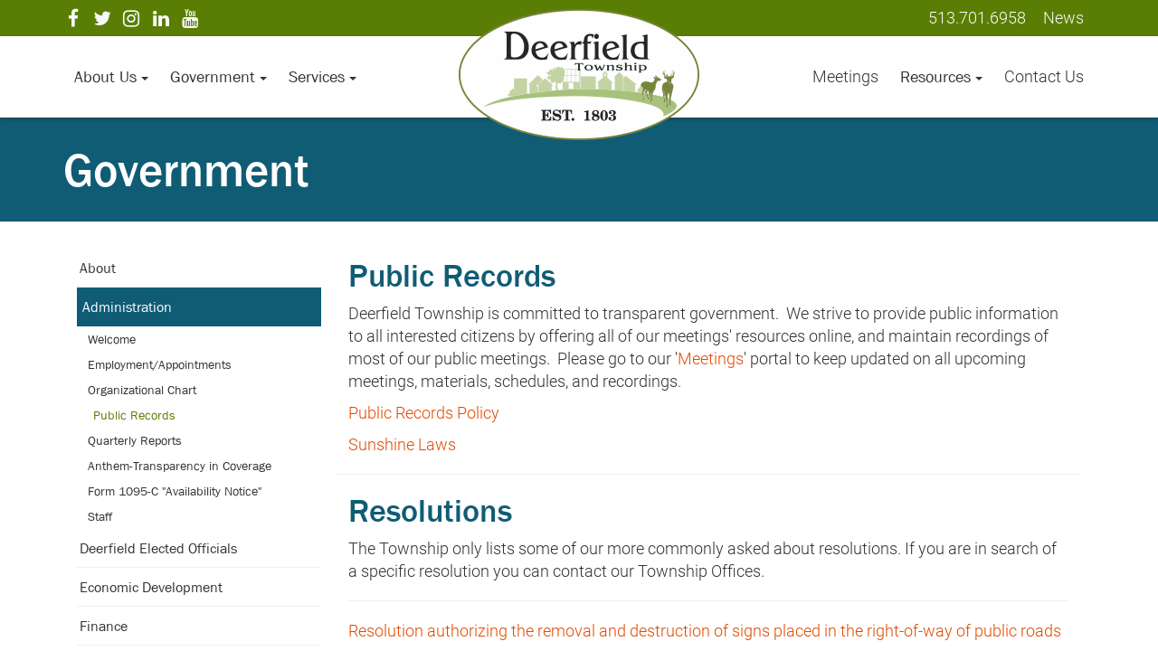

--- FILE ---
content_type: text/html
request_url: https://www.deerfieldtwp.com/government/administration/public-records/
body_size: 8379
content:
<!DOCTYPE html>
<html lang="en">
    <head>
        <meta charset="utf-8">
        <meta http-equiv="X-UA-Compatible" content="IE=edge">
        <meta name="viewport" content="width=device-width, initial-scale=1"><link rel="stylesheet" type="text/css" href="https://www.deerfieldtwp.com/layout/css/vendor/bootstrap.min.css" />
        <link rel="stylesheet" type="text/css" href="https://www.deerfieldtwp.com/layout/css/vendor/jquery-ui.min.css" />
        <link rel="stylesheet" type="text/css" href="https://www.deerfieldtwp.com/layout/css/vendor/font-awesome.min.css" />
        <link rel="stylesheet" type="text/css" href="https://www.deerfieldtwp.com/layout/css/vendor/jquery-ui.icon-font.css" />
        <link rel="stylesheet" type="text/css" href="https://www.deerfieldtwp.com/layout/css/main.css" />
                <link rel="stylesheet" type="text/css" href="https://www.deerfieldtwp.com/layout/css/fe.css" />                
<title>Government | Administration  | Public Records</title>
<link rel="canonical" href="https://www.deerfieldtwp.com/government/administration/public-records/" />
<meta name="description" content="" />
<meta name="keywords" content="" />		<link rel="stylesheet" type="text/css" href="https://www.deerfieldtwp.com/js/vendor/fancybox/source/jquery.fancybox.css?v=2.1.5" media="screen" />
		<link rel="stylesheet" type="text/css" href="https://www.deerfieldtwp.com/layout/css/_design.css" />
		        <link rel="apple-touch-icon" sizes="180x180" href="/apple-touch-icon.png">
        <link rel="icon" type="image/png" sizes="32x32" href="/favicon-32x32.png">
        <link rel="icon" type="image/png" sizes="16x16" href="/favicon-16x16.png">
        <link rel="manifest" href="/site.webmanifest">
        <link rel="mask-icon" href="/safari-pinned-tab.svg" color="#5bbad5">
        <meta name="msapplication-TileColor" content="#da532c">
        <meta name="theme-color" content="#ffffff">
    </head>
    <body class="body body-government body-text body-15">
                <div id="skip" class="sr-only"><a href="#main">Skip to Main Content</a></div>
        <div id="divSiteWrapper">
                        <div class="ContentWrapper ExpandedContentWrapper col-sm-12 pull-sm-4 col-md-12 push-md-3">
                                				<header role="banner" class="navbar-fixed-top-on">
					
						<nav role="navigation" class="supernav">
							<div class="container"><div class="divSuperNavPageLinks"><div class="divSuperNavLinkWrapper divSuperNavLinkWrapper-right">
                            <a class="anchSuperNav anchSuperNav-news first last" id="anchSuperNav-11" href="https://www.deerfieldtwp.com/news/" target="_self">
                                <span class="spanPageLabel spanSuperNavPageLabel">News</span>
                            </a></div></div><div class="divBannerContactInfo"><div class="divContactWrapper divContactWrapperBanner"><a href="tel:5137016958" class="phonelink contact contactPhone contactPhone2">513.701.6958</a></div></div><div class="divSuperNavSocial">
        <div class="social-div social-banner-div">
            <ul class="social-networking">
                        <li class="facebook">
                            <a href="https://www.facebook.com/ChooseDeerfieldTownship/" title="visit our facebook page" target="_blank" class="fa fa-lg fa-facebook">
                                <span class="sr-only">
                                    visit our facebook page
                                </span>
                            </a>
                        </li>
                        <li class="twitter">
                            <a href="https://twitter.com/choosedeerfield?lang=en" title="visit our twitter page" target="_blank" class="fa fa-lg fa-twitter">
                                <span class="sr-only">
                                    visit our twitter page
                                </span>
                            </a>
                        </li>
                        <li class="instagram">
                            <a href="https://www.instagram.com/choosedeerfield/" title="visit our Instagram page" target="_blank" class="fa fa-lg fa-instagram">
                                <span class="sr-only">
                                    visit our Instagram page
                                </span>
                            </a>
                        </li>
                        <li class="linkedin">
                            <a href="https://www.linkedin.com/company/deerfield-township" title="visit our LinkedIn page" target="_blank" class="fa fa-lg fa-linkedin">
                                <span class="sr-only">
                                    visit our LinkedIn page
                                </span>
                            </a>
                        </li>
                        <li class="youtube">
                            <a href="https://www.youtube.com/channel/UCeCG9YZkCA22YsDOmET6T9g" title="visit our YouTube page" target="_blank" class="fa fa-lg fa-youtube">
                                <span class="sr-only">
                                    visit our YouTube page
                                </span>
                            </a>
                        </li>
            </ul>
        </div></div>
							</div>
						</nav>                   	<div class="navcontainer">
	                    <div class="container">
		                    		                    <button type="button" class="navbar-toggle collapsed" data-toggle="collapse" data-target="#navbar" aria-expanded="false" aria-controls="navbar">
		                        <span class="sr-only">Toggle navigation</span>
		                        <span class="icon-bar"></span>
		                        <span class="icon-bar"></span>
		                        <span class="icon-bar"></span>
		                    </button>
                            <a href="https://www.deerfieldtwp.com/" class="anchLogoLink anchBackToHome logoCentered">
                                <h1 class="headerInBanner centeredLogo"><img alt="Choose Deerfield Township - Website Logo" src="https://www.deerfieldtwp.com/layout/images/logo.png?m=1543436819" /></h1>                            </a>
                            		                    <nav id="navbar" role="navigation" class="collapse navbar-collapse mainnav fullWidth">
	                            
                    <div class="hidden-xs divMainNavPageLinks hidden-xs hidden-sm visible-md visible-lg divMainNavLinkWrapper divMainNavLinkWrapper-split">
                        <div class="divMainNavLinkWrapper-split-left hidden-xs hidden-sm visible-md visible-lg">
									<div class="dropdown tablet">
										<button class="btn btn-default dropdown-toggle" type="button" id="dropdownMenuTablet" data-toggle="dropdown" aria-haspopup="true" aria-expanded="false">
											About Us
											<span class="caret"></span>
										</button>
									<ul class="dropdown-menu" aria-labelledby="dropdownMenuTablet">
					<li class="sidemenu-category-container">
						<a href="https://www.deerfieldtwp.com/about-us/welcome/" class="sidemenu-category ">
							Welcome
							
						
						</a>
					</li>
					<li class="sidemenu-category-container">
						<a href="https://www.deerfieldtwp.com/about-us/our-history/" class="sidemenu-category ">
							Our History
							
						
						</a>
					</li>
					<li class="sidemenu-category-container">
						<a href="https://www.deerfieldtwp.com/about-us/podcasts/" class="sidemenu-category ">
							Podcasts
							
						
						</a>
					</li>
					<li class="sidemenu-category-container">
						<a href="https://www.deerfieldtwp.com/about-us/frequently-asked-questions/" class="sidemenu-category ">
							Frequently Asked Questions
							
						
						</a>
					</li>
					<li class="sidemenu-category-container">
						<a href="https://www.deerfieldtwp.com/about-us/news/" class="sidemenu-category ">
							News
							
						
						</a>
					</li>
					<li class="sidemenu-category-container">
						<a href="https://www.deerfieldtwp.com/about-us/strategic-planning/" class="sidemenu-category ">
							Strategic Planning
							
						
						</a>
					</li>
									</ul>
									</div>
									<div class="divAnchDDLWrapper divAnchDDLWrapper-about-us" id="divAnchDDLWrapper-16" >		                     
			                            <a class="anchMainNav anchMainNav-about-us first" id="anchMainNav-16" href="https://www.deerfieldtwp.com/about-us/" data-id="1">
			                                <span class="spanPageLabel spanMainNavPageLabel">About Us</span>
			                            </a>
			                            <ul class="dropdownmenu hidden-xs hidden-sm hidden-md">
					<li class="sidemenu-category-container">
						<a href="https://www.deerfieldtwp.com/about-us/welcome/" class="sidemenu-category ">
							Welcome
							
						
						</a>
					</li>
					<li class="sidemenu-category-container">
						<a href="https://www.deerfieldtwp.com/about-us/our-history/" class="sidemenu-category ">
							Our History
							
						
						</a>
					</li>
					<li class="sidemenu-category-container">
						<a href="https://www.deerfieldtwp.com/about-us/podcasts/" class="sidemenu-category ">
							Podcasts
							
						
						</a>
					</li>
					<li class="sidemenu-category-container">
						<a href="https://www.deerfieldtwp.com/about-us/frequently-asked-questions/" class="sidemenu-category ">
							Frequently Asked Questions
							
						
						</a>
					</li>
					<li class="sidemenu-category-container">
						<a href="https://www.deerfieldtwp.com/about-us/news/" class="sidemenu-category ">
							News
							
						
						</a>
					</li>
					<li class="sidemenu-category-container">
						<a href="https://www.deerfieldtwp.com/about-us/strategic-planning/" class="sidemenu-category ">
							Strategic Planning
							
						
						</a>
					</li>
				                       	</ul>
		                       		</div>
									<div class="dropdown tablet">
										<button class="btn btn-default dropdown-toggle" type="button" id="dropdownMenuTablet" data-toggle="dropdown" aria-haspopup="true" aria-expanded="false">
											Government
											<span class="caret"></span>
										</button>
									<ul class="dropdown-menu" aria-labelledby="dropdownMenuTablet">
					<li class="sidemenu-category-container">
						<a href="https://www.deerfieldtwp.com/government/about/" class="sidemenu-category ">
							About
							
						
						</a>
					</li>
					
					<li class="sidemenu-category-container">
						<a href="https://www.deerfieldtwp.com/government/administration/" class="sidemenu-category current">
							Administration 
							
						
						</a>
					</li>
					
					<li class="sidemenu-category-container">
						<a href="https://www.deerfieldtwp.com/government/board-of-trustees-and-fiscal-officer/" class="sidemenu-category ">
							Deerfield Elected Officials
							
						
						</a>
					</li>
					
					<li class="sidemenu-category-container">
						<a href="https://www.deerfieldtwp.com/government/economic-development/" class="sidemenu-category ">
							Economic Development
							
						
						</a>
					</li>
					
					<li class="sidemenu-category-container">
						<a href="https://www.deerfieldtwp.com/government/finance/" class="sidemenu-category ">
							Finance
							
						
						</a>
					</li>
					
					<li class="sidemenu-category-container">
						<a href="https://www.deerfieldtwp.com/government/fire-and-ems/" class="sidemenu-category ">
							Fire & EMS
							
						
						</a>
					</li>
					
					<li class="sidemenu-category-container">
						<a href="https://www.deerfieldtwp.com/government/parks-and-recreation-cemetery/" class="sidemenu-category ">
							Parks & Recreation/Cemetery
							
						
						</a>
					</li>
					
					<li class="sidemenu-category-container">
						<a href="https://www.deerfieldtwp.com/government/planning-and-zoning/" class="sidemenu-category ">
							Planning & Zoning
							
						
						</a>
					</li>
					
					<li class="sidemenu-category-container">
						<a href="https://www.deerfieldtwp.com/government/public-works/" class="sidemenu-category ">
							Public Works
							
						
						</a>
					</li>
					
					<li class="sidemenu-category-container">
						<a href="https://www.deerfieldtwp.com/government/stormwater/" class="sidemenu-category ">
							Stormwater 
							
						
						</a>
					</li>
					
					<li class="sidemenu-category-container">
						<a href="https://www.deerfieldtwp.com/government/warren-county-sheriff/" class="sidemenu-category ">
							Warren County Sheriff
							
						
						</a>
					</li>
					
									</ul>
									</div>
									<div class="divAnchDDLWrapper divAnchDDLWrapper-government" id="divAnchDDLWrapper-15" >		                     
			                            <a class="anchMainNav anchMainNav-government current" id="anchMainNav-15" href="https://www.deerfieldtwp.com/government/" data-id="2">
			                                <span class="spanPageLabel spanMainNavPageLabel">Government</span>
			                            </a>
			                            <ul class="dropdownmenu hidden-xs hidden-sm hidden-md">
					<li class="sidemenu-category-container">
						<a href="https://www.deerfieldtwp.com/government/about/" class="sidemenu-category ">
							About
							
						
						</a>
					</li>
					
					<li class="sidemenu-category-container">
						<a href="https://www.deerfieldtwp.com/government/administration/" class="sidemenu-category current">
							Administration 
							
						
						</a>
					</li>
					
					<li class="sidemenu-category-container">
						<a href="https://www.deerfieldtwp.com/government/board-of-trustees-and-fiscal-officer/" class="sidemenu-category ">
							Deerfield Elected Officials
							
						
						</a>
					</li>
					
					<li class="sidemenu-category-container">
						<a href="https://www.deerfieldtwp.com/government/economic-development/" class="sidemenu-category ">
							Economic Development
							
						
						</a>
					</li>
					
					<li class="sidemenu-category-container">
						<a href="https://www.deerfieldtwp.com/government/finance/" class="sidemenu-category ">
							Finance
							
						
						</a>
					</li>
					
					<li class="sidemenu-category-container">
						<a href="https://www.deerfieldtwp.com/government/fire-and-ems/" class="sidemenu-category ">
							Fire & EMS
							
						
						</a>
					</li>
					
					<li class="sidemenu-category-container">
						<a href="https://www.deerfieldtwp.com/government/parks-and-recreation-cemetery/" class="sidemenu-category ">
							Parks & Recreation/Cemetery
							
						
						</a>
					</li>
					
					<li class="sidemenu-category-container">
						<a href="https://www.deerfieldtwp.com/government/planning-and-zoning/" class="sidemenu-category ">
							Planning & Zoning
							
						
						</a>
					</li>
					
					<li class="sidemenu-category-container">
						<a href="https://www.deerfieldtwp.com/government/public-works/" class="sidemenu-category ">
							Public Works
							
						
						</a>
					</li>
					
					<li class="sidemenu-category-container">
						<a href="https://www.deerfieldtwp.com/government/stormwater/" class="sidemenu-category ">
							Stormwater 
							
						
						</a>
					</li>
					
					<li class="sidemenu-category-container">
						<a href="https://www.deerfieldtwp.com/government/warren-county-sheriff/" class="sidemenu-category ">
							Warren County Sheriff
							
						
						</a>
					</li>
					
				                       	</ul>
		                       		</div>
									<div class="dropdown tablet">
										<button class="btn btn-default dropdown-toggle" type="button" id="dropdownMenuTablet" data-toggle="dropdown" aria-haspopup="true" aria-expanded="false">
											Services
											<span class="caret"></span>
										</button>
									<ul class="dropdown-menu" aria-labelledby="dropdownMenuTablet">
					<li class="sidemenu-category-container">
						<a href="https://www.deerfieldtwp.com/community-services/events-camps-and-classes/" class="sidemenu-category ">
							Events, Camps, & Classes
							
						
						</a>
					</li>
					<li class="sidemenu-category-container">
						<a href="https://www.deerfieldtwp.com/community-services/outdoor-recreation/" class="sidemenu-category ">
							Outdoor Recreation
							
						
						</a>
					</li>
					<li class="sidemenu-category-container">
						<a href="https://www.deerfieldtwp.com/community-services/public-safety-services/" class="sidemenu-category ">
							Public Safety Services
							
						
						</a>
					</li>
					<li class="sidemenu-category-container">
						<a href="https://www.deerfieldtwp.com/community-services/rentals-and-permits/" class="sidemenu-category ">
							Rentals & Permits
							
						
						</a>
					</li>
					<li class="sidemenu-category-container">
						<a href="https://www.deerfieldtwp.com/community-services/residential-services/" class="sidemenu-category ">
							Residential Services
							
						
						</a>
					</li>
					<li class="sidemenu-category-container">
						<a href="https://www.deerfieldtwp.com/community-services/volunteer/" class="sidemenu-category ">
							Volunteer
							
						
						</a>
					</li>
									</ul>
									</div>
									<div class="divAnchDDLWrapper divAnchDDLWrapper-community-services" id="divAnchDDLWrapper-18" >		                     
			                            <a class="anchMainNav anchMainNav-community-services last" id="anchMainNav-18" href="https://www.deerfieldtwp.com/community-services/" data-id="3">
			                                <span class="spanPageLabel spanMainNavPageLabel">Services</span>
			                            </a>
			                            <ul class="dropdownmenu hidden-xs hidden-sm hidden-md">
					<li class="sidemenu-category-container">
						<a href="https://www.deerfieldtwp.com/community-services/events-camps-and-classes/" class="sidemenu-category ">
							Events, Camps, & Classes
							
						
						</a>
					</li>
					<li class="sidemenu-category-container">
						<a href="https://www.deerfieldtwp.com/community-services/outdoor-recreation/" class="sidemenu-category ">
							Outdoor Recreation
							
						
						</a>
					</li>
					<li class="sidemenu-category-container">
						<a href="https://www.deerfieldtwp.com/community-services/public-safety-services/" class="sidemenu-category ">
							Public Safety Services
							
						
						</a>
					</li>
					<li class="sidemenu-category-container">
						<a href="https://www.deerfieldtwp.com/community-services/rentals-and-permits/" class="sidemenu-category ">
							Rentals & Permits
							
						
						</a>
					</li>
					<li class="sidemenu-category-container">
						<a href="https://www.deerfieldtwp.com/community-services/residential-services/" class="sidemenu-category ">
							Residential Services
							
						
						</a>
					</li>
					<li class="sidemenu-category-container">
						<a href="https://www.deerfieldtwp.com/community-services/volunteer/" class="sidemenu-category ">
							Volunteer
							
						
						</a>
					</li>
				                       	</ul>
		                       		</div>
                        </div>
                        <div class="divMainNavLinkWrapper-split-right hidden-xs hidden-sm visible-md visible-lg">
		                            <a class="anchMainNav anchMainNav-meetings" id="anchMainNav-13" href="https://www.deerfieldtwp.com/meetings/" data-id="4">
		                                <span class="spanPageLabel spanMainNavPageLabel">Meetings</span>
		                            </a>
									<div class="dropdown tablet">
										<button class="btn btn-default dropdown-toggle" type="button" id="dropdownMenuTablet" data-toggle="dropdown" aria-haspopup="true" aria-expanded="false">
											Resources
											<span class="caret"></span>
										</button>
									<ul class="dropdown-menu" aria-labelledby="dropdownMenuTablet">
					<li class="sidemenu-category-container">
						<a href="https://www.deerfieldtwp.com/resources/business-opportunities-and-legal-ads/" class="sidemenu-category ">
							Business Opportunities & Legal Ads
							
						
						</a>
					</li>
					<li class="sidemenu-category-container">
						<a href="https://www.deerfieldtwp.com/resources/community-partners/" class="sidemenu-category ">
							Community Partners
							
						
						</a>
					</li>
					<li class="sidemenu-category-container">
						<a href="https://www.deerfieldtwp.com/resources/deerfieldreccom/" target="_blank" class="sidemenu-category ">
							DeerfieldRec.com
							<span class="fa fa-external-link-square" aria-hidden="true"></span>
						
						</a>
					</li>
					<li class="sidemenu-category-container">
						<a href="https://www.deerfieldtwp.com/resources/frequently-asked-questions/" class="sidemenu-category ">
							Frequently Asked Questions
							
						
						</a>
					</li>
					<li class="sidemenu-category-container">
						<a href="https://www.deerfieldtwp.com/resources/maps/" target="_blank" class="sidemenu-category ">
							Maps
							<span class="fa fa-external-link-square" aria-hidden="true"></span>
						
						</a>
					</li>
					<li class="sidemenu-category-container">
						<a href="https://www.deerfieldtwp.com/resources/ohio-revised-code/" target="_blank" class="sidemenu-category ">
							Ohio Revised Code
							<span class="fa fa-external-link-square" aria-hidden="true"></span>
						
						</a>
					</li>
					<li class="sidemenu-category-container">
						<a href="https://www.deerfieldtwp.com/resources/online-burial-search-rose-hill/" class="sidemenu-category ">
							Online Burial Search (Rose Hill)
							
						
						</a>
					</li>
					<li class="sidemenu-category-container">
						<a href="https://www.deerfieldtwp.com/resources/surplus-items/" class="sidemenu-category ">
							Surplus Items
							
						
						</a>
					</li>
					<li class="sidemenu-category-container">
						<a href="https://www.deerfieldtwp.com/resources/warren-county-and-state-of-ohio/" class="sidemenu-category ">
							Warren County and State of Ohio
							
						
						</a>
					</li>
									</ul>
									</div>
									<div class="divAnchDDLWrapper divAnchDDLWrapper-resources" id="divAnchDDLWrapper-19" >		                     
			                            <a class="anchMainNav anchMainNav-resources" id="anchMainNav-19" href="https://www.deerfieldtwp.com/resources/" data-id="5">
			                                <span class="spanPageLabel spanMainNavPageLabel">Resources</span>
			                            </a>
			                            <ul class="dropdownmenu hidden-xs hidden-sm hidden-md">
					<li class="sidemenu-category-container">
						<a href="https://www.deerfieldtwp.com/resources/business-opportunities-and-legal-ads/" class="sidemenu-category ">
							Business Opportunities & Legal Ads
							
						
						</a>
					</li>
					<li class="sidemenu-category-container">
						<a href="https://www.deerfieldtwp.com/resources/community-partners/" class="sidemenu-category ">
							Community Partners
							
						
						</a>
					</li>
					<li class="sidemenu-category-container">
						<a href="https://www.deerfieldtwp.com/resources/deerfieldreccom/" target="_blank" class="sidemenu-category ">
							DeerfieldRec.com
							<span class="fa fa-external-link-square" aria-hidden="true"></span>
						
						</a>
					</li>
					<li class="sidemenu-category-container">
						<a href="https://www.deerfieldtwp.com/resources/frequently-asked-questions/" class="sidemenu-category ">
							Frequently Asked Questions
							
						
						</a>
					</li>
					<li class="sidemenu-category-container">
						<a href="https://www.deerfieldtwp.com/resources/maps/" target="_blank" class="sidemenu-category ">
							Maps
							<span class="fa fa-external-link-square" aria-hidden="true"></span>
						
						</a>
					</li>
					<li class="sidemenu-category-container">
						<a href="https://www.deerfieldtwp.com/resources/ohio-revised-code/" target="_blank" class="sidemenu-category ">
							Ohio Revised Code
							<span class="fa fa-external-link-square" aria-hidden="true"></span>
						
						</a>
					</li>
					<li class="sidemenu-category-container">
						<a href="https://www.deerfieldtwp.com/resources/online-burial-search-rose-hill/" class="sidemenu-category ">
							Online Burial Search (Rose Hill)
							
						
						</a>
					</li>
					<li class="sidemenu-category-container">
						<a href="https://www.deerfieldtwp.com/resources/surplus-items/" class="sidemenu-category ">
							Surplus Items
							
						
						</a>
					</li>
					<li class="sidemenu-category-container">
						<a href="https://www.deerfieldtwp.com/resources/warren-county-and-state-of-ohio/" class="sidemenu-category ">
							Warren County and State of Ohio
							
						
						</a>
					</li>
				                       	</ul>
		                       		</div>
		                            <a class="anchMainNav anchMainNav-contact-us" id="anchMainNav-12" href="https://www.deerfieldtwp.com/contact-us/" data-id="6">
		                                <span class="spanPageLabel spanMainNavPageLabel">Contact Us</span>
		                            </a>
                        </div>
                    </div><div class="nav navbar-nav visible-xs-block visible-sm hidden-md hidden-lg divSandwichNavPageLinks">
                    <a class="anchSandwichNav anchSandwichNav-home first" id="anchSandwichNav-17" href="https://www.deerfieldtwp.com/home/">
                        <span class="spanPageLabel spanSandwichNavPageLabel">Home</span>
                    </a>
                    <a class="anchSandwichNav anchSandwichNav-about-us" id="anchSandwichNav-16" href="https://www.deerfieldtwp.com/about-us/">
                        <span class="spanPageLabel spanSandwichNavPageLabel">About Us</span>
                    </a>
                    <a class="anchSandwichNav anchSandwichNav-government current" id="anchSandwichNav-15" href="https://www.deerfieldtwp.com/government/">
                        <span class="spanPageLabel spanSandwichNavPageLabel">Government</span>
                    </a>
                    <a class="anchSandwichNav anchSandwichNav-community-services" id="anchSandwichNav-18" href="https://www.deerfieldtwp.com/community-services/">
                        <span class="spanPageLabel spanSandwichNavPageLabel">Services</span>
                    </a>
                    <a class="anchSandwichNav anchSandwichNav-events" id="anchSandwichNav-22" href="https://www.deerfieldtwp.com/events/">
                        <span class="spanPageLabel spanSandwichNavPageLabel">Events</span>
                    </a>
                    <a class="anchSandwichNav anchSandwichNav-meetings" id="anchSandwichNav-13" href="https://www.deerfieldtwp.com/meetings/">
                        <span class="spanPageLabel spanSandwichNavPageLabel">Meetings</span>
                    </a>
                    <a class="anchSandwichNav anchSandwichNav-resources" id="anchSandwichNav-19" href="https://www.deerfieldtwp.com/resources/">
                        <span class="spanPageLabel spanSandwichNavPageLabel">Resources</span>
                    </a>
                    <a class="anchSandwichNav anchSandwichNav-news" id="anchSandwichNav-11" href="https://www.deerfieldtwp.com/news/">
                        <span class="spanPageLabel spanSandwichNavPageLabel">News</span>
                    </a>
                    <a class="anchSandwichNav anchSandwichNav-employment" id="anchSandwichNav-20" href="https://www.deerfieldtwp.com/employment/">
                        <span class="spanPageLabel spanSandwichNavPageLabel">Employment </span>
                    </a>
                    <a class="anchSandwichNav anchSandwichNav-directory-2" id="anchSandwichNav-21" href="https://www.deerfieldtwp.com/directory-2/">
                        <span class="spanPageLabel spanSandwichNavPageLabel">Directory</span>
                    </a>
                    <a class="anchSandwichNav anchSandwichNav-contact-us last" id="anchSandwichNav-12" href="https://www.deerfieldtwp.com/contact-us/">
                        <span class="spanPageLabel spanSandwichNavPageLabel">Contact Us</span>
                    </a></div>	                    	</nav>
	                   	</div><!--container-->
               		</div><!--navcontainer-->
				</header>

                                <main role="main" id="main">
                							<div class="divPageHeaderWrapper content-bg-image content-bg-image-government content-bg-image-text">
	                    	<div class="container PageHeaderInner">
	                        	<h2 class="col-xs-12 pagelabelheader">Government</h2>	                    	</div>
	                    </div>
                	                	<div class="clear"></div>
                	                    <div class="container content-div-site content-div content-div-government content-div-text">
                        <div class="divSideMenu hidden-xs divCatSidemenu col-sm-3 col-md-3 col-lg-3">
	            <span class="sidemenu-category-container 67">
	                <a href="https://www.deerfieldtwp.com/government/about/" class="sidemenu-category ">
	                    About
	                    
	                
	                </a>
	            </span>
	            <span class="sidemenu-category-container 47">
	                <a href="https://www.deerfieldtwp.com/government/administration/" class="sidemenu-category current">
	                    Administration 
	                    
	                
	                </a>
	            </span>
                            <a href="https://www.deerfieldtwp.com/government/administration/welcome/" class="sidemenu-subcategory">
                                Welcome
                                
                            </a>
                            <a href="https://www.deerfieldtwp.com/government/administration/employment-appointments/" class="sidemenu-subcategory">
                                Employment/Appointments
                                
                            </a>
                            <a href="https://www.deerfieldtwp.com/government/administration/organizational-chart/" class="sidemenu-subcategory">
                                Organizational Chart
                                
                            </a>
                            <a href="https://www.deerfieldtwp.com/government/administration/public-records/" class="sidemenu-subcategory current">
                                Public Records
                                
                            </a>
                            <a href="https://www.deerfieldtwp.com/government/administration/quarterly-reports/" class="sidemenu-subcategory">
                                Quarterly Reports
                                
                            </a>
                            <a href="https://www.deerfieldtwp.com/government/administration/anthem-transparency-in-coverage/" class="sidemenu-subcategory">
                                Anthem-Transparency in Coverage
                                
                            </a>
                            <a href="https://www.deerfieldtwp.com/government/administration/form-1095-c-availability-notice/" class="sidemenu-subcategory">
                                Form 1095-C "Availability Notice"
                                
                            </a>
                            <a href="https://www.deerfieldtwp.com/government/administration/staff/" class="sidemenu-subcategory">
                                Staff
                                
                            </a>
	            <span class="sidemenu-category-container 66">
	                <a href="https://www.deerfieldtwp.com/government/board-of-trustees-and-fiscal-officer/" class="sidemenu-category ">
	                    Deerfield Elected Officials
	                    
	                
	                </a>
	            </span>
	            <span class="sidemenu-category-container 38">
	                <a href="https://www.deerfieldtwp.com/government/economic-development/" class="sidemenu-category ">
	                    Economic Development
	                    
	                
	                </a>
	            </span>
	            <span class="sidemenu-category-container 45">
	                <a href="https://www.deerfieldtwp.com/government/finance/" class="sidemenu-category ">
	                    Finance
	                    
	                
	                </a>
	            </span>
	            <span class="sidemenu-category-container 40">
	                <a href="https://www.deerfieldtwp.com/government/fire-and-ems/" class="sidemenu-category ">
	                    Fire & EMS
	                    
	                
	                </a>
	            </span>
	            <span class="sidemenu-category-container 10">
	                <a href="https://www.deerfieldtwp.com/government/parks-and-recreation-cemetery/" class="sidemenu-category ">
	                    Parks & Recreation/Cemetery
	                    
	                
	                </a>
	            </span>
	            <span class="sidemenu-category-container 11">
	                <a href="https://www.deerfieldtwp.com/government/planning-and-zoning/" class="sidemenu-category ">
	                    Planning & Zoning
	                    
	                
	                </a>
	            </span>
	            <span class="sidemenu-category-container 42">
	                <a href="https://www.deerfieldtwp.com/government/public-works/" class="sidemenu-category ">
	                    Public Works
	                    
	                
	                </a>
	            </span>
	            <span class="sidemenu-category-container 43">
	                <a href="https://www.deerfieldtwp.com/government/stormwater/" class="sidemenu-category ">
	                    Stormwater 
	                    
	                
	                </a>
	            </span>
	            <span class="sidemenu-category-container 64">
	                <a href="https://www.deerfieldtwp.com/government/warren-county-sheriff/" class="sidemenu-category ">
	                    Warren County Sheriff
	                    
	                
	                </a>
	            </span></div>
<div class="container visible-xs-block hidden-sm hidden-md hidden-lg">
<div class="visible-xs-block hidden-sm hidden-md hidden-lg mobileCategoryDropdown">
	<a data-toggle="collapse" class="subcatbutton col-xs-12 collapsed" href="#collapsesidemenu" aria-expanded="false">Categories<span class="caret"></span></a>
</div>

<div id="collapsesidemenu" class="divSideMenu divSideMenuMobile collapse" aria-expanded="false">
	            <span class="sidemenu-category-container">
	                <a href="https://www.deerfieldtwp.com/government/about?scroll=true" class="sidemenu-category ">
	                    About
	                    
	                
	                </a>
	            </span>
            <span class="sidemenu-category-container spanFEShowHideSubcategories" id="spanFEShowHideSubcategories-47">
                <a href="https://www.deerfieldtwp.com/government/administration?scroll=true" class="sidemenu-mobile-dropdown sidemenu-category current">
                    Administration 
                    
                
                    <span class="fa fa-chevron-down spanFEShowHideSubcategoriesIcon" aria-hidden="true"></span>
                </a>
            </span>
            <div class="divMobileSubcatDiv hidden divMobileSubcatDiv-47">
                        <a href="https://www.deerfieldtwp.com/government/administration/welcome?scroll=true" class="sidemenu-subcategory ">
                            Welcome
                            
                        </a>
                        <a href="https://www.deerfieldtwp.com/government/administration/employment-appointments?scroll=true" class="sidemenu-subcategory ">
                            Employment/Appointments
                            
                        </a>
                        <a href="https://www.deerfieldtwp.com/government/administration/organizational-chart?scroll=true" class="sidemenu-subcategory ">
                            Organizational Chart
                            
                        </a>
                        <a href="https://www.deerfieldtwp.com/government/administration/public-records?scroll=true" class="sidemenu-subcategory current">
                            Public Records
                            
                        </a>
                        <a href="https://www.deerfieldtwp.com/government/administration/quarterly-reports?scroll=true" class="sidemenu-subcategory ">
                            Quarterly Reports
                            
                        </a>
                        <a href="https://www.deerfieldtwp.com/government/administration/anthem-transparency-in-coverage?scroll=true" class="sidemenu-subcategory ">
                            Anthem-Transparency in Coverage
                            
                        </a>
                        <a href="https://www.deerfieldtwp.com/government/administration/form-1095-c-availability-notice?scroll=true" class="sidemenu-subcategory ">
                            Form 1095-C "Availability Notice"
                            
                        </a>
                        <a href="https://www.deerfieldtwp.com/government/administration/staff?scroll=true" class="sidemenu-subcategory ">
                            Staff
                            
                        </a></div>
	            <span class="sidemenu-category-container">
	                <a href="https://www.deerfieldtwp.com/government/board-of-trustees-and-fiscal-officer?scroll=true" class="sidemenu-category ">
	                    Deerfield Elected Officials
	                    
	                
	                </a>
	            </span>
            <span class="sidemenu-category-container spanFEShowHideSubcategories" id="spanFEShowHideSubcategories-38">
                <a href="https://www.deerfieldtwp.com/government/economic-development?scroll=true" class="sidemenu-mobile-dropdown sidemenu-category ">
                    Economic Development
                    
                
                    <span class="fa fa-chevron-down spanFEShowHideSubcategoriesIcon" aria-hidden="true"></span>
                </a>
            </span>
            <div class="divMobileSubcatDiv hidden divMobileSubcatDiv-38">
                        <a href="https://www.deerfieldtwp.com/government/economic-development/economic-development?scroll=true" class="sidemenu-subcategory ">
                            Economic Development
                            
                        </a>
                        <a href="https://properties.zoomprospector.com/OHIOLOCAL/broker/31218/seo-key" target="_blank" class="sidemenu-subcategory  categoryIsLink">
                            Available Sites
                            <span class="fa fa-external-link-square" aria-hidden="true"></span>
                        </a>
                        <a href="https://www.deerfieldtwp.com/government/economic-development/community-profile?scroll=true" class="sidemenu-subcategory ">
                            Community Profile
                            
                        </a>
                        <a href="https://www.deerfieldtwp.com/government/economic-development/competitive-advantage?scroll=true" class="sidemenu-subcategory ">
                            Competitive Advantage
                            
                        </a>
                        <a href="https://www.deerfieldtwp.com/government/economic-development/dora?scroll=true" class="sidemenu-subcategory ">
                            DORA
                            
                        </a>
                        <a href="https://www.deerfieldtwp.com/government/economic-development/economic-incentives?scroll=true" class="sidemenu-subcategory ">
                            Economic Incentives
                            
                        </a>
                        <a href="https://www.deerfieldtwp.com/government/economic-development/major-projects?scroll=true" class="sidemenu-subcategory ">
                            Major Projects
                            
                        </a>
                        <a href="https://www.deerfieldtwp.com/government/economic-development/small-business-resources?scroll=true" class="sidemenu-subcategory ">
                            Small Business Resources
                            
                        </a>
                        <a href="https://www.deerfieldtwp.com/government/economic-development/staff?scroll=true" class="sidemenu-subcategory ">
                            Staff
                            
                        </a></div>
            <span class="sidemenu-category-container spanFEShowHideSubcategories" id="spanFEShowHideSubcategories-45">
                <a href="https://www.deerfieldtwp.com/government/finance?scroll=true" class="sidemenu-mobile-dropdown sidemenu-category ">
                    Finance
                    
                
                    <span class="fa fa-chevron-down spanFEShowHideSubcategoriesIcon" aria-hidden="true"></span>
                </a>
            </span>
            <div class="divMobileSubcatDiv hidden divMobileSubcatDiv-45">
                        <a href="https://www.deerfieldtwp.com/government/finance/finance?scroll=true" class="sidemenu-subcategory ">
                            Finance 
                            
                        </a>
                        <a href="https://www.deerfieldtwp.com/government/finance/budget?scroll=true" class="sidemenu-subcategory ">
                            Budget
                            
                        </a>
                        <a href="https://www.deerfieldtwp.com/government/finance/cafr?scroll=true" class="sidemenu-subcategory ">
                            CAFR
                            
                        </a>
                        <a href="https://www.deerfieldtwp.com/government/finance/pafr?scroll=true" class="sidemenu-subcategory ">
                            PAFR
                            
                        </a>
                        <a href="https://www.deerfieldtwp.com/government/finance/how-tax-dollars-are-spent?scroll=true" class="sidemenu-subcategory ">
                            How Tax Dollars are Spent
                            
                        </a>
                        <a href="https://www.deerfieldtwp.com/government/finance/understanding-property-taxes?scroll=true" class="sidemenu-subcategory ">
                            Understanding Property Taxes
                            
                        </a>
                        <a href="https://www.choosedeerfield.com/government/economic-development/competitive-advantage/" target="_blank" class="sidemenu-subcategory  categoryIsLink">
                            Tax Questions
                            <span class="fa fa-external-link-square" aria-hidden="true"></span>
                        </a>
                        <a href="https://www.deerfieldtwp.com/government/finance/staff?scroll=true" class="sidemenu-subcategory ">
                            Staff
                            
                        </a></div>
            <span class="sidemenu-category-container spanFEShowHideSubcategories" id="spanFEShowHideSubcategories-40">
                <a href="https://www.deerfieldtwp.com/government/fire-and-ems?scroll=true" class="sidemenu-mobile-dropdown sidemenu-category ">
                    Fire & EMS
                    
                
                    <span class="fa fa-chevron-down spanFEShowHideSubcategoriesIcon" aria-hidden="true"></span>
                </a>
            </span>
            <div class="divMobileSubcatDiv hidden divMobileSubcatDiv-40">
                        <a href="https://www.deerfieldtwp.com/government/fire-and-ems/about-fire-department?scroll=true" class="sidemenu-subcategory ">
                            About Fire Department
                            
                        </a>
                        <a href="https://www.deerfieldtwp.com/government/fire-and-ems/ohio-safe-haven?scroll=true" class="sidemenu-subcategory ">
                            Ohio Safe Haven
                            
                        </a>
                        <a href="https://www.deerfieldtwp.com/government/fire-and-ems/fire-department-operations?scroll=true" class="sidemenu-subcategory ">
                            Fire Department Operations
                            
                        </a>
                        <a href="https://www.deerfieldtwp.com/government/fire-and-ems/fire-station-facilities?scroll=true" class="sidemenu-subcategory ">
                            Fire Station Facilities
                            
                        </a>
                        <a href="https://www.deerfieldtwp.com/government/fire-and-ems/prepare-for-a-fire-emergency?scroll=true" class="sidemenu-subcategory ">
                            Prepare for a Fire Emergency
                            
                        </a>
                        <a href="https://www.deerfieldtwp.com/government/fire-and-ems/fire-and-general-safety?scroll=true" class="sidemenu-subcategory ">
                            Fire & General Safety
                            
                        </a>
                        <a href="https://www.deerfieldtwp.com/government/fire-and-ems/open-burning?scroll=true" class="sidemenu-subcategory ">
                            Open Burning
                            
                        </a>
                        <a href="https://www.deerfieldtwp.com/government/fire-and-ems/public-safety-classes?scroll=true" class="sidemenu-subcategory ">
                            Public Safety Classes
                            
                        </a>
                        <a href="https://www.deerfieldtwp.com/government/fire-and-ems/safety-town?scroll=true" class="sidemenu-subcategory ">
                            Safety Town
                            
                        </a>
                        <a href="https://www.deerfieldtwp.com/government/fire-and-ems/community-offerings?scroll=true" class="sidemenu-subcategory ">
                            Community Offerings
                            
                        </a>
                        <a href="https://www.deerfieldtwp.com/government/fire-and-ems/block-parties?scroll=true" class="sidemenu-subcategory ">
                            Block Parties
                            
                        </a>
                        <a href="https://www.deerfieldtwp.com/government/fire-and-ems/staff?scroll=true" class="sidemenu-subcategory ">
                            Staff
                            
                        </a></div>
            <span class="sidemenu-category-container spanFEShowHideSubcategories" id="spanFEShowHideSubcategories-10">
                <a href="https://www.deerfieldtwp.com/government/parks-and-recreation-cemetery?scroll=true" class="sidemenu-mobile-dropdown sidemenu-category ">
                    Parks & Recreation/Cemetery
                    
                
                    <span class="fa fa-chevron-down spanFEShowHideSubcategoriesIcon" aria-hidden="true"></span>
                </a>
            </span>
            <div class="divMobileSubcatDiv hidden divMobileSubcatDiv-10">
                        <a href="https://www.deerfieldtwp.com/government/parks-and-recreation-cemetery/about-parks-and-recreation-cemetery?scroll=true" class="sidemenu-subcategory ">
                            About Parks & Recreation/Cemetery
                            
                        </a>
                        <a href="https://www.deerfieldtwp.com/government/parks-and-recreation-cemetery/parks-strategic-and-master-plans?scroll=true" class="sidemenu-subcategory ">
                            Parks Strategic & Master Plans
                            
                        </a>
                        <a href="http://www.deerfieldrec.com/info/default.aspx" target="_blank" class="sidemenu-subcategory  categoryIsLink">
                            Parks & Recreation Website
                            <span class="fa fa-external-link-square" aria-hidden="true"></span>
                        </a>
                        <a href="https://www.deerfieldtwp.com/government/parks-and-recreation-cemetery/rose-hill-burial-search-online?scroll=true" class="sidemenu-subcategory ">
                            Rose Hill Burial Search Online
                            
                        </a>
                        <a href="https://www.deerfieldtwp.com/government/parks-and-recreation-cemetery/cemetery-fee-schedule?scroll=true" class="sidemenu-subcategory ">
                            Cemetery Fee Schedule
                            
                        </a>
                        <a href="https://www.deerfieldtwp.com/government/parks-and-recreation-cemetery/cemetery-rules-and-regulations?scroll=true" class="sidemenu-subcategory ">
                            Cemetery Rules & Regulations
                            
                        </a>
                        <a href="https://www.deerfieldtwp.com/government/parks-and-recreation-cemetery/inactive-cemeteries?scroll=true" class="sidemenu-subcategory ">
                            Inactive Cemeteries 
                            
                        </a>
                        <a href="https://www.deerfieldtwp.com/government/parks-and-recreation-cemetery/staff?scroll=true" class="sidemenu-subcategory ">
                            Staff
                            
                        </a></div>
            <span class="sidemenu-category-container spanFEShowHideSubcategories" id="spanFEShowHideSubcategories-11">
                <a href="https://www.deerfieldtwp.com/government/planning-and-zoning?scroll=true" class="sidemenu-mobile-dropdown sidemenu-category ">
                    Planning & Zoning
                    
                
                    <span class="fa fa-chevron-down spanFEShowHideSubcategoriesIcon" aria-hidden="true"></span>
                </a>
            </span>
            <div class="divMobileSubcatDiv hidden divMobileSubcatDiv-11">
                        <a href="https://www.deerfieldtwp.com/government/planning-and-zoning/about-planning-and-zoning?scroll=true" class="sidemenu-subcategory ">
                            About Planning & Zoning
                            
                        </a>
                        <a href="https://www.deerfieldtwp.com/government/planning-and-zoning/planning-and-applications?scroll=true" class="sidemenu-subcategory ">
                            Planning & Applications
                            
                        </a>
                        <a href="https://www.deerfieldtwp.com/government/planning-and-zoning/zoning-permits-and-applications?scroll=true" class="sidemenu-subcategory ">
                            Zoning Permits & Applications
                            
                        </a>
                        <a href="https://www.deerfieldtwp.com/government/planning-and-zoning/site-plan-submissions?scroll=true" class="sidemenu-subcategory ">
                            Site Plan Submissions
                            
                        </a>
                        <a href="https://www.choosedeerfield.com/media/government/zoning-resources/22&amp;3 Corridor Plan - 5.19.2025 FINAL-c2.pdf" target="_blank" class="sidemenu-subcategory  categoryIsLink">
                            Route 22 & 3 Corridor Plan
                            <span class="fa fa-external-link-square" aria-hidden="true"></span>
                        </a>
                        <a href="https://www.choosedeerfield.com/media/government/zoningapplications/2025 Zoning Fee Schedule - Clean Version.pdf" target="_blank" class="sidemenu-subcategory  categoryIsLink">
                            New Fee Schedule Effective 1-1-2025
                            <span class="fa fa-external-link-square" aria-hidden="true"></span>
                        </a>
                        <a href="https://www.deerfieldtwp.com/government/planning-and-zoning/zoning-complaints?scroll=true" class="sidemenu-subcategory ">
                            Zoning Complaints
                            
                        </a>
                        <a href="https://www.deerfieldtwp.com/government/planning-and-zoning/zoning-resources?scroll=true" class="sidemenu-subcategory ">
                            Zoning Resources
                            
                        </a>
                        <a href="https://www.deerfieldtwp.com/government/planning-and-zoning/board-of-zoning-appeals?scroll=true" class="sidemenu-subcategory ">
                            Board of Zoning Appeals
                            
                        </a>
                        <a href="https://www.deerfieldtwp.com/government/planning-and-zoning/zoning-commission?scroll=true" class="sidemenu-subcategory ">
                            Zoning Commission
                            
                        </a>
                        <a href="https://www.deerfieldtwp.com/government/planning-and-zoning/staff?scroll=true" class="sidemenu-subcategory ">
                            Staff
                            
                        </a></div>
            <span class="sidemenu-category-container spanFEShowHideSubcategories" id="spanFEShowHideSubcategories-42">
                <a href="https://www.deerfieldtwp.com/government/public-works?scroll=true" class="sidemenu-mobile-dropdown sidemenu-category ">
                    Public Works
                    
                
                    <span class="fa fa-chevron-down spanFEShowHideSubcategoriesIcon" aria-hidden="true"></span>
                </a>
            </span>
            <div class="divMobileSubcatDiv hidden divMobileSubcatDiv-42">
                        <a href="https://www.deerfieldtwp.com/government/public-works/about-public-works?scroll=true" class="sidemenu-subcategory ">
                            About Public Works
                            
                        </a>
                        <a href="https://www.deerfieldtwp.com/government/public-works/report-an-issue?scroll=true" class="sidemenu-subcategory ">
                            Report An Issue
                            
                        </a>
                        <a href="https://www.deerfieldtwp.com/government/public-works/seasonal-christmas-tree-drop-off?scroll=true" class="sidemenu-subcategory ">
                            Seasonal Christmas Tree Drop Off
                            
                        </a>
                        <a href="https://www.deerfieldtwp.com/government/public-works/brush-and-leaf-removal?scroll=true" class="sidemenu-subcategory ">
                            Brush & Leaf Removal
                            
                        </a>
                        <a href="https://www.deerfieldtwp.com/government/public-works/debris-removal-program?scroll=true" class="sidemenu-subcategory ">
                            Debris Removal Program
                            
                        </a>
                        <a href="https://www.deerfieldtwp.com/government/public-works/cell-towers?scroll=true" class="sidemenu-subcategory ">
                            Cell Towers
                            
                        </a>
                        <a href="https://www.deerfieldtwp.com/government/public-works/annual-road-and-sidewalk-maintainence?scroll=true" class="sidemenu-subcategory ">
                            Annual Road and Sidewalk Maintainence
                            
                        </a>
                        <a href="https://deerfieldtwp.maps.arcgis.com/apps/Shortlist/index.html?appid=0a25d2fb899f4277872290fc04ef60d5" target="_blank" class="sidemenu-subcategory  categoryIsLink">
                            Major Projects Map
                            <span class="fa fa-external-link-square" aria-hidden="true"></span>
                        </a>
                        <a href="https://www.deerfieldtwp.com/government/public-works/snow?scroll=true" class="sidemenu-subcategory ">
                            Snow
                            
                        </a>
                        <a href="https://www.deerfieldtwp.com/government/public-works/policies?scroll=true" class="sidemenu-subcategory ">
                            Policies
                            
                        </a>
                        <a href="https://www.deerfieldtwp.com/government/public-works/block-parties?scroll=true" class="sidemenu-subcategory ">
                            Block Parties
                            
                        </a>
                        <a href="https://www.deerfieldtwp.com/government/public-works/staff?scroll=true" class="sidemenu-subcategory ">
                            Staff
                            
                        </a></div>
            <span class="sidemenu-category-container spanFEShowHideSubcategories" id="spanFEShowHideSubcategories-43">
                <a href="https://www.deerfieldtwp.com/government/stormwater?scroll=true" class="sidemenu-mobile-dropdown sidemenu-category ">
                    Stormwater 
                    
                
                    <span class="fa fa-chevron-down spanFEShowHideSubcategoriesIcon" aria-hidden="true"></span>
                </a>
            </span>
            <div class="divMobileSubcatDiv hidden divMobileSubcatDiv-43">
                        <a href="https://www.deerfieldtwp.com/government/stormwater/about-stormwater?scroll=true" class="sidemenu-subcategory ">
                            About Stormwater 
                            
                        </a>
                        <a href="https://www.deerfieldtwp.com/government/stormwater/stormwater-trustees?scroll=true" class="sidemenu-subcategory ">
                            Stormwater Trustees
                            
                        </a>
                        <a href="https://www.deerfieldtwp.com/government/stormwater/epa-mandates?scroll=true" class="sidemenu-subcategory ">
                            EPA Mandates
                            
                        </a>
                        <a href="https://www.deerfieldtwp.com/government/stormwater/request-for-assistance?scroll=true" class="sidemenu-subcategory ">
                            Request for Assistance
                            
                        </a>
                        <a href="https://www.deerfieldtwp.com/government/stormwater/contact-us?scroll=true" class="sidemenu-subcategory ">
                            Contact Us
                            
                        </a>
                        <a href="https://www.deerfieldtwp.com/government/stormwater/staff?scroll=true" class="sidemenu-subcategory ">
                            Staff
                            
                        </a></div>
            <span class="sidemenu-category-container spanFEShowHideSubcategories" id="spanFEShowHideSubcategories-64">
                <a href="https://www.deerfieldtwp.com/government/warren-county-sheriff?scroll=true" class="sidemenu-mobile-dropdown sidemenu-category ">
                    Warren County Sheriff
                    
                
                    <span class="fa fa-chevron-down spanFEShowHideSubcategoriesIcon" aria-hidden="true"></span>
                </a>
            </span>
            <div class="divMobileSubcatDiv hidden divMobileSubcatDiv-64">
                        <a href="https://www.deerfieldtwp.com/government/warren-county-sheriff/deerfield-post?scroll=true" class="sidemenu-subcategory ">
                            Deerfield Post
                            
                        </a>
                        <a href="https://www.deerfieldtwp.com/government/warren-county-sheriff/ways-to-prevent-car-break-ins?scroll=true" class="sidemenu-subcategory ">
                            Ways to Prevent Car Break Ins
                            
                        </a>
                        <a href="https://www.deerfieldtwp.com/government/warren-county-sheriff/womens-self-defense-classes?scroll=true" class="sidemenu-subcategory ">
                            Women's Self-Defense Classes
                            
                        </a>
                        <a href="http://www.wcsooh.org/GenInfo/feedback.aspx" target="_blank" class="sidemenu-subcategory  categoryIsLink">
                            Citizen Contact & Wellness Check
                            <span class="fa fa-external-link-square" aria-hidden="true"></span>
                        </a>
                        <a href="http://www.wcsooh.org/VacationHouseCheck.aspx" target="_blank" class="sidemenu-subcategory  categoryIsLink">
                            Vacation House Check
                            <span class="fa fa-external-link-square" aria-hidden="true"></span>
                        </a>
                        <a href="http://www.wcsooh.org/GenInfo/drugbox.pdf" target="_blank" class="sidemenu-subcategory  categoryIsLink">
                            Prescription Drug Drop Box
                            <span class="fa fa-external-link-square" aria-hidden="true"></span>
                        </a>
                        <a href="http://www.wcsooh.org/Enforcement/CommunityServices/Dare.aspx" target="_blank" class="sidemenu-subcategory  categoryIsLink">
                            D.A.R.E / Crime Prevention
                            <span class="fa fa-external-link-square" aria-hidden="true"></span>
                        </a>
                        <a href="http://www.wcsooh.org/" target="_blank" class="sidemenu-subcategory  categoryIsLink">
                            Warren County Sheriff Website
                            <span class="fa fa-external-link-square" aria-hidden="true"></span>
                        </a>
                        <a href="https://www.wcsooh.org/WebCheck.aspx" target="_blank" class="sidemenu-subcategory  categoryIsLink">
                            WebCheck
                            <span class="fa fa-external-link-square" aria-hidden="true"></span>
                        </a>
                        <a href="https://www.deerfieldtwp.com/government/warren-county-sheriff/deerfield-post-staff?scroll=true" class="sidemenu-subcategory ">
                            Deerfield Post Staff
                            
                        </a></div>
		</div>

</div><div class="col-xs-12 col-sm-9 sideMenuLeft divActualContent"><div class="textholder textholder-text textholder-1480 container"><div class="bodytextholder"><h3>Public Records</h3>
<p>Deerfield Township is committed to transparent government. &nbsp;We strive to provide public information to all interested citizens by offering all of our meetings' resources online, and maintain recordings of most of our public meetings. &nbsp;Please go to our '<a href="/meetings/">Meetings</a>' portal to keep updated on all upcoming meetings, materials, schedules, and recordings.</p>
<p><a href="/media/government/public-records/Records Retention Policy - adopted.pdf">Public Records Policy</a></p>
<p><a href="/media/government/public-records/2017%20Sunshine Laws Manual_AOS.pdf">Sunshine Laws</a></p></div></div><div class="textholder textholder-text textholder-2157 container"><div class="bodytextholder"><h3>Resolutions</h3>
<p>The Township only lists some of our more commonly asked about resolutions. If you are in search of a specific resolution you can contact our Township Offices.</p>
<hr />
<p><a href="/media/government/resolutions/2006-57  Removal  of Signs in the right-of-Way of Public Roads.pdf" target="_blank" rel="noopener">Resolution authorizing the removal and destruction of signs placed in the right-of-way of public roads</a></p>
<hr />
<p><a href="/media/government/resolutions/Resolution 2008-071- resolution prohibitng excessive noise.pdf" target="_blank" rel="noopener">Resolution rescinding previous resolution prohibiting excessive noise, establishing new resolution prohibiting excessive noise in Deerfield Township, and dispensing with the second reading</a></p>
<hr />
<p><a href="/media/government/resolutions/Res- 2014-7 Resolution adopting a Township street tree policy.pdf" target="_blank" rel="noopener">Resolution adopting a Township street tree policy</a></p>
<hr />
<p> </p></div></div>		
				
</div>                    </div>
                </main>
                                <footer role="contentinfo" class="footer footer-government">
					<div class="topFooter">
						<div class="container">
							<div class="topFooter-left col-xs-12 col-sm-6">
							<div class="divFooterNavSocial">
        <div class="social-div social-footer-div">
            <ul class="social-networking">
                        <li class="facebook">
                            <a href="https://www.facebook.com/ChooseDeerfieldTownship/" title="visit our facebook page" target="_blank" class="fa fa-lg fa-facebook">
                                <span class="sr-only">
                                    visit our facebook page
                                </span>
                            </a>
                        </li>
                        <li class="twitter">
                            <a href="https://twitter.com/choosedeerfield?lang=en" title="visit our twitter page" target="_blank" class="fa fa-lg fa-twitter">
                                <span class="sr-only">
                                    visit our twitter page
                                </span>
                            </a>
                        </li>
                        <li class="instagram">
                            <a href="https://www.instagram.com/choosedeerfield/" title="visit our Instagram page" target="_blank" class="fa fa-lg fa-instagram">
                                <span class="sr-only">
                                    visit our Instagram page
                                </span>
                            </a>
                        </li>
                        <li class="linkedin">
                            <a href="https://www.linkedin.com/company/deerfield-township" title="visit our LinkedIn page" target="_blank" class="fa fa-lg fa-linkedin">
                                <span class="sr-only">
                                    visit our LinkedIn page
                                </span>
                            </a>
                        </li>
                        <li class="youtube">
                            <a href="https://www.youtube.com/channel/UCeCG9YZkCA22YsDOmET6T9g" title="visit our YouTube page" target="_blank" class="fa fa-lg fa-youtube">
                                <span class="sr-only">
                                    visit our YouTube page
                                </span>
                            </a>
                        </li>
            </ul>
        </div></div><div class="divFooterNavPageLinks"><div class="divContactWrapper divContactWrapperFooter"><a href="tel:5137016958" class="phonelink contact contactPhone contactPhone2">513.701.6958</a></div></div>							</div>
							<!--<div class="topFooter-right col-xs-12 col-sm-6"></div>-->
						</div><!--container-->
					</div><!--topFooter-->
                    <div class="bottomFooter">
                        <div class="container"><div class="clear"></div>
                        	<div class="footerLogo col-sm-5 col-md-3">
                        		<img src="https://www.deerfieldtwp.com/layout/images/footerlogo.png" alt="Choose Deerfield Township - Footer Logo" />
                    			<div class="divFooterAddress">
                        			<p>4900 Parkway Dr., Suite 150<br>Deerfield Township, OH 45040</p>
                        		</div>
                                
                                                        	</div>
                        	
                            <div class="footerNav col-sm-7 col-md-5 hidden-xs">
                                <div class="hidden-xs col-sm-12 footerNavNavigation">
                <div class="divFooterColumn1 col-sm-6 col-md-6 col-lg-6 footerColumnWithHeader">
                    <h3>Navigation</h3>
                            <a class="anchFooterNav anchFooterNav-home first" id="anchFooterNav-17" href="https://www.deerfieldtwp.com/home/" target="_self">
                                <span class="spanPageLabel spanFooterPageLabel">Home</span>
                            </a>
                            <a class="anchFooterNav anchFooterNav-about-us" id="anchFooterNav-16" href="https://www.deerfieldtwp.com/about-us/" target="_self">
                                <span class="spanPageLabel spanFooterPageLabel">About Us</span>
                            </a>
                            <a class="anchFooterNav anchFooterNav-government current" id="anchFooterNav-15" href="https://www.deerfieldtwp.com/government/" target="_self">
                                <span class="spanPageLabel spanFooterPageLabel">Government</span>
                            </a>
                            <a class="anchFooterNav anchFooterNav-community-services" id="anchFooterNav-18" href="https://www.deerfieldtwp.com/community-services/" target="_self">
                                <span class="spanPageLabel spanFooterPageLabel">Services</span>
                            </a>
                            <a class="anchFooterNav anchFooterNav-events" id="anchFooterNav-22" href="http://deerfieldrec.com/info/activities/" target="_blank">
                                <span class="spanPageLabel spanFooterPageLabel">Events</span>
                            </a>
                            <a class="anchFooterNav anchFooterNav-meetings last" id="anchFooterNav-13" href="https://www.deerfieldtwp.com/meetings/" target="_self">
                                <span class="spanPageLabel spanFooterPageLabel">Meetings</span>
                            </a>
                </div>
                <div class="divFooterColumn2 col-sm-6 col-md-6 col-lg-6 footerColumnNoHeader">
                    
                            <a class="anchFooterNav anchFooterNav-resources" id="anchFooterNav-19" href="https://www.deerfieldtwp.com/resources/" target="_self">
                                <span class="spanPageLabel spanFooterPageLabel">Resources</span>
                            </a>
                            <a class="anchFooterNav anchFooterNav-news" id="anchFooterNav-11" href="https://www.deerfieldtwp.com/news/" target="_self">
                                <span class="spanPageLabel spanFooterPageLabel">News</span>
                            </a>
                            <a class="anchFooterNav anchFooterNav-employment" id="anchFooterNav-20" href="https://www.choosedeerfield.com/government/administration/employment-appointments/" target="_self">
                                <span class="spanPageLabel spanFooterPageLabel">Employment </span>
                            </a>
                            <a class="anchFooterNav anchFooterNav-directory-2" id="anchFooterNav-21" href="https://www.deerfieldtwp.com/directory-2/" target="_self">
                                <span class="spanPageLabel spanFooterPageLabel">Directory</span>
                            </a>
                            <a class="anchFooterNav anchFooterNav-contact-us" id="anchFooterNav-12" href="https://www.deerfieldtwp.com/contact-us/" target="_self">
                                <span class="spanPageLabel spanFooterPageLabel">Contact Us</span>
                            </a>
                </div></div>                            </div>
                            <div class="footerSearch hidden-xs hidden-sm col-md-4">
                            	<h3>Search Deerfield Township</h3>
                            	<div class="divGoogleSearchHolder">
                            		<script>
									  (function() {
									    var cx = '006177385848726271426:bawwkt28e5o';
									    var gcse = document.createElement('script');
									    gcse.type = 'text/javascript';
									    gcse.async = true;
									    gcse.src = 'https://cse.google.com/cse.js?cx=' + cx;
									    var s = document.getElementsByTagName('script')[0];
									    s.parentNode.insertBefore(gcse, s);
									  })();
									</script>
									<gcse:search></gcse:search>
                            	</div>
                            </div>
                            <div class="clear"></div>
                        </div><!--container-->
                    </div><!--bottomFooter-->
                    <div class="lww divCopyrightWrapper">
                        <p class="CopyrightContainer">Powered By <a href="https://www.legendwebworks.com" target="_blank">Legend Web Works, LLC</a></p>
                    </div>
                                    </footer>
            </div><!--ContentWrapper-->
        </div><!--divSiteWrapper-->
        <div id="popupbg"></div>
        <div id="popup">
            <a class="anchClosePopup" href="#"><span class="fa fa-times" aria-hidden="true"></span></a>
            <div id="popup-add-content"></div>
        </div>
                <script src="https://www.deerfieldtwp.com/js/vendor/jquery/jquery.min.js"></script>
         <script src="https://www.deerfieldtwp.com/js/vendor/bootstrap/bootstrap.min.js"></script>        <script src="https://www.deerfieldtwp.com/js/vendor/jquery/jquery-ui.min.js"></script>
        <script src="https://www.deerfieldtwp.com/js/vendor/fancybox/lib/jquery.mousewheel-3.0.6.pack.js"></script>
		<script src="https://www.deerfieldtwp.com/js/vendor/fancybox/source/jquery.fancybox.pack.js?v=2.1.5"></script>
                <script>var $js_var_list = {"SITE_URL":"https:\/\/www.deerfieldtwp.com","ia":false,"ife":false,"location":"fe","serverkey":null,"scroll":null};</script>
                <script src="https://www.deerfieldtwp.com/js/fe.js"></script>
            </body>
</html>

--- FILE ---
content_type: text/css
request_url: https://www.deerfieldtwp.com/layout/css/fe.css
body_size: 9539
content:

.contentsection.datesection, .contentsection.tagsection {
    display: none;
}
.contentsection.datesection.current, .contentsection.tagsection.current {
    display: block;
}
.anchTextWrapperLink {
    cursor: pointer;
}



.divMainNavLinkWrapper-right, .divMainNavLinkWrapper-right, .divSuperNavLinkWrapper-split-right, .divSuperNavLinkWrapper-right {
    float: right;
}
.divMainNavLinkWrapper-left, .divMainNavLinkWrapper-left, .divSuperNavLinkWrapper-split-left, .divSuperNavLinkWrapper-left {
    float: left;
}

.textholder-image img, .textholder-image figure { width: 100%;}
.textholder-image.croppedWidth img {
	width:auto;
	max-width:100%;
}
.textholder{
    float: right;
}
#mapframe, #gmap {
    height: 348px;
}
#mapframe {
    background: #f2f2f2;
    border: 1px solid #cccccc;
    padding: 3px;
}
#mapframe {
    background: #f2f2f2;
    border: 1px solid #cccccc;
    padding: 3px;
}
#mapframe, #gmap {
    width: 100%;
}
.faqanswer {
    display: none;
}
.faqquestion:hover {
    background: #ececec;
    cursor: pointer;
}
#ddlAdminPageSwap-button {
    width: 98%;
}

.headerInBanner.centeredLogo {
    position: relative;
    text-align:center;
}

.headerInBanner.centeredLogo img {
    position: relative;
    left: 50%;
    -moz-transform: translate(-50%, 0%);
    -o-transform: translate(-50%, 0%);
    -webkit-transform: translate(-50%, 0%);
    -ms-transform: translate(-50%, 0%);
    transform: translate(-50%, 0%);
}
.social-div {
    display: inline-block;
}
.social-div .social-networking {
    padding-left: 0px;
    margin:10px 0;
}

.social-div .social-networking li {
    list-style-type: none;
    display: inline-block;
    margin-right: 7px;
    text-align: center;
}
.social-div .social-networking a {
    display: block;
    min-width: 1em;
    height: 1em;
    line-height: 1em;
    vertical-align: middle;
	-moz-transition: all 0.28s ease;
					-o-transition: all 0.28s ease;
					-webkit-transition: all 0.28s ease;
					transition: all 0.28s ease;
}
.social-div .social-networking a:hover {
    text-decoration: none;
}

.divMainNavLinkWrapper-split-left {
    float: left;
}
.divMainNavLinkWrapper-split-right {
    float: right;
}

.footerColumnWithHeader a:after {
    content: "";
    display: block;
    width: 100%;
    clear: both;
}

.CopyrightContainer {
    text-align: center;
    margin: 10px 0px;
}

.sidemenu-category-container {
    display: block;
    clear: both;
}




.supernav {
    background:#285f8e;
    height:40px;
}

.supernav .divSuperNavLinkWrapper {
    height:40px;
    line-height:40px;
}

.supernav .anchSuperNav {
    display:inline-block;
    float:left;
    color:#ffffff;
    font-size:16px;
    line-height:40px;
    padding:0 12px;
    -moz-transition: all 0.28s ease;
					-o-transition: all 0.28s ease;
					-webkit-transition: all 0.28s ease;
					transition: all 0.28s ease;
    text-decoration:none;border-bottom:none;
}

.supernav .anchSuperNav:hover {
    background:#105c75;
    text-decoration:none;border-bottom:none;
}


.navcontainer {
    height:90px;
    border-top:1px solid #efefef;
    border-bottom:1px solid #efefef;
}

#navbar .anchMainNav {
    display:inline-block;
    padding:0 15px;
    line-height:90px;
    background:transparent;
    -moz-transition: all 0.28s ease;
					-o-transition: all 0.28s ease;
					-webkit-transition: all 0.28s ease;
					transition: all 0.28s ease;
	color:#333333;
}

#navbar .anchMainNav:hover {
    background-color:#105c75;
    color:#ffffff;
    text-decoration:none;border-bottom:none;
}

.navbar-collapse.in {
	height:100%;
}

nav .anchSandwichNav {
	display:block;
    font-size: 21px;
    margin: 15px 0;
}

@media (max-width:767px) {
	#navbar {
		width:100%;
		width:100vw;
		margin:0;
		padding:0;
	}
}

@media (max-width:767px) and (orientation:landscape){
	#navbar {
		width:100%;
		width:100vw;
	}
}


#ddlAdminPageSwap-button {
    width: 98%;
}

.headerInBanner.centeredLogo {
    position: relative;
    text-align:center;
}

.social-div {
    display: inline-block;
}
.social-div .social-networking {
    padding-left: 0px;
    margin:0;
}

.social-div .social-networking li {
    list-style-type: none;
    display: inline-block;
    margin-right: 7px;
    text-align: center;
}
.social-div .social-networking a {
    display: block;
    min-width: 1em;
    height: 1em;
    line-height: 1em;
    vertical-align: middle;
}
.social-div .social-networking a:hover {
    text-decoration: none;
}

.divMainNavLinkWrapper-split-left {
    float: left;
}
.divMainNavLinkWrapper-split-right {
    float: right;
}

.footerColumnWithHeader a:after {
    content: "";
    display: block;
    width: 100%;
    clear: both;
}

.CopyrightContainer {
    text-align: center;
    margin: 10px 0px;
}

.sidemenu-category-container {
    display: block;
    clear: both;
}



#main .divPageHeaderWrapper {
	background:#efefef;
	color:#333333;
}

#main h2.pagelabelheader {
	padding:0;
	margin:0;
	line-height:2;
}


.content-div {
	padding-top:20px;
}

.divPageHeader,
.divCategoryHeader,
.divSubcategoryHeader {
	padding:0;
}

.textholder-page-header .bodytextholder,
.textholder-page-footer .bodytextholder {
	padding:0;
}

#main .container .container.textholder-page-header {
	/*border-bottom:1px solid #efefef;
	padding-bottom:20px;
	margin-bottom:20px;*/
}

#main .container .container.textholder-page-footer {
    padding-top:15px;
}

h1, h2, h3 {margin:10px 0;}

.divMediaWrapper-left {padding-left:0;margin-top:10px; float:left;}
.divMediaWrapper-right {padding-right:0;margin-top:10px; float:right;}
.divMediaWrapper-center {padding-left: 7.5px; padding-right: 7.5px; margin-top:10px; float:left;}
.divMediaWrapper-above {padding-right:0; margin-bottom:10px;}
.divMediaWrapper-below {padding-right:0; margin-top:10px;margin-bottom:10px;}

.blockWrapper .bodytextholder,
.blockWrapper .textholder-image {
	padding:0;
}

.textholder-image img,
.textholder-image figure,
figcaption {
    text-align:center;
    font-size:.95em;
    font-style:italic;
}

.divSideMenu {
    padding-right:0;
    margin-top:10px;
    border-right:4px solid #105c75;
}

.divSideMenu a {
    display:block;
    padding-left:3px;
    line-height:2;
    color:#dddddd;
    background:transparent;
    -moz-transition: all 0.28s ease;
					-o-transition: all 0.28s ease;
					-webkit-transition: all 0.28s ease;
					transition: all 0.28s ease;
    text-decoration:none;
    border-bottom:1px solid #f9f9f9;
}


.divSideMenu a.sidemenu-category.current,
.divSideMenu a.sidemenu-category.current:hover,
.divSideMenu a:hover {
    color:#105c75;
    background:#f9f9f9;
    padding-left:6px;
}

.divSideMenu.right {
    padding-right:15px;
    padding-left:0;
    border-right:none;
    border-left:4px solid #105c75;
}

.divSideMenu.right a {
    text-align:left;
    padding-left:10px;
    color:#333333;
    background:transparent;
    -moz-transition: all 0.28s ease;
					-o-transition: all 0.28s ease;
					-webkit-transition: all 0.28s ease;
					transition: all 0.28s ease;
    text-decoration:none;border-bottom:none;
}

.divSideMenu.right a:hover,
.divSideMenu.right a.current:hover {
    padding-left:14px;
}

/* //subcategories //subcats */

.divSideMenu a.sidemenu-subcategory {
    font-size:14px;
    margin-left:12px;
    background:transparent;
}

.divSideMenu a.sidemenu-subcategory.current {
    color:#105c75;
    background:transparent;
}

.divSideMenu a.sidemenu-subcategory:hover,
.divSideMenu a.sidemenu-subcategory.current:hover {
    color:#105c75;
    background:transparent;
}


/* //topmenu //top */

.divTopMenu {
    display:block;
    float:left;
    width:100%;
    text-align:center;
    clear:both;
    margin-bottom:10px;
    border-bottom:1px solid #efefef;
}

.divTopMenu a {
    display:inline-block;
    padding:8px;
    width:auto;
    border:1px solid #efefef;
    border-bottom:none;
    -moz-transition: all 0.28s ease;
					-o-transition: all 0.28s ease;
					-webkit-transition: all 0.28s ease;
					transition: all 0.28s ease;
    text-decoration:none;border-bottom:none;
}
.divTopMenu a.first {border-left:0;}
.divTopMenu a.last  {border-right:0;}

.divTopMenu a.current,
.divTopMenu a.current:hover,
.divTopMenu a:hover {
    background:#f9f9f9;
    color:#105c75;
    padding:16px;
    padding-bottom:8px;
}

.textholder-page-footer {
    margin-top:15px;
    padding-top:15px;
    border-top:1px solid #efefef;
}

.topFooter {
    text-align:center;
}

.footernav {
    text-align:center;
}

.footernav a {
    font-size:14px;
    margin:0 6px;
    padding:0 6px;
    -moz-transition: all 0.28s ease;
					-o-transition: all 0.28s ease;
					-webkit-transition: all 0.28s ease;
					transition: all 0.28s ease;
}

.footernav a:hover {
    text-decoration:none;border-bottom:none;
}

p.CopyrightContainer,
p.CopyrightContainer a {
    font-size:14px;
}

.textholder-faq {border-bottom:1px solid #efefef;}

.textholder-faq + .textholder-text,
.textholder-faq + .textholder-testimonial {margin-top:18px;}


.divInnerFaqQuestion .fa {
    float:left;
}

#main .faqanswer.container {
	padding-top:10px;
}

.faqanswer p {
	margin:0;
}

.textholder-faq {
	padding:0 7.5px;
}

.faqquestion.closedfaq,
.faqquestion.openfaq {
	-moz-transition: all 0.28s ease;
					-o-transition: all 0.28s ease;
					-webkit-transition: all 0.28s ease;
					transition: all 0.28s ease;
}

.faqquestion.openfaq {
	background:#ececec;
}

.divInnerFaqQuestion {
	position:relative;
	padding:0;
}

.faIconWrapper {
	position:absolute;
	left:0;
	top:0;
	width:100%;
	height:auto;
	line-height:30px; /* set as default - gets set to height of first question element  */
}

.faqquestion .divInnerFaqQuestion .fa {
	position:relative;
	left:0;
	top:0;
	margin:0; 
	padding:0;
	font-size:17px;
	height:auto;
	line-height:inherit; 
	width:30px;
	text-align:center;
	-webkit-transform:	rotate(0deg);
	-o-transform:		rotate(0deg);
	-ms-transform:		rotate(0deg);
	-moz-transform:		rotate(0deg);
	transform:			rotate(0deg);
	-moz-transition: all 0.28s ease;
					-o-transition: all 0.28s ease;
					-webkit-transition: all 0.28s ease;
					transition: all 0.28s ease;
}

.faqquestion.openfaq .divInnerFaqQuestion .fa {
	-webkit-transform:	rotate(45deg);
	-o-transform:		rotate(45deg);
	-ms-transform:		rotate(45deg);
	-moz-transform:		rotate(45deg);
	transform:			rotate(45deg);	
	-moz-transition: all 0.28s ease;
					-o-transition: all 0.28s ease;
					-webkit-transition: all 0.28s ease;
					transition: all 0.28s ease;	
}

.divBlockFAQQuestion {
	padding-left:30px;
	padding-right:15px;
}

.divInnerFaqQuestion h1,
.divInnerFaqQuestion h2,
.divInnerFaqQuestion h3,
.divInnerFaqQuestion p {
	width:100%;
	padding:0;
}

.divInnerFaqQuestion p {
    margin-bottom:0;
}


/* //testimonials shared css */

.textholder-testimonial {border-bottom:1px solid #efefef;}

.textholder-testimonial .divMediaWrapper-right  {float:right;}
.textholder-testimonial .divMediaWrapper-left   {float:left;}

.testimonial-desktop {padding:0;}

.divSingleTestimonialWrapper.fullWidth,
.divDoubleTestimonialWrapper.fullWidth {
	width:100%;
	float:left;
	display:inline-block;
	margin:30px 0;
	padding:15px 0;
} 


.divDoubleTestimonialWrapper.fullWidth + .divSingleTestimonialWrapper.fullWidth {
	margin-top:0;
}

.divSingleTestimonialWrapper .textholder-testimonial,
.divSingleTestimonialWrapper .textholder-testimonial-card {
	width:100%;
	float:left;
	display:block;
	min-height:100px;
	text-align:center;
}

.divDoubleTestimonialWrapper.fullWidth .divSingleTestimonialWrapper .textholder-testimonial {
	display:inline-block;
	float:left;
	width:100%;
	height:100%;
}


.divSingleTestimonialWrapper.fullWidth .testimonial-desktop {
	width:100%;
	padding:15px 0;
}

@media (min-width:768px) {
	.divDoubleTestimonialWrapper.fullWidth {
		display: -webkit-box;
	    display: -moz-box;
	    display: -ms-flexbox;
	    display: -webkit-flex;
	    display: flex;
	}
	
	
	.divDoubleTestimonialWrapper.fullWidth .divSingleTestimonialWrapper {
	    -webkit-box-flex:1;
	    -moz-box-flex:1;
	    -webkit-flex:1;
	    -ms-flex:1;		
	    flex:1;	
		
	}	
}

@media (max-width:767px) {
	.divSingleTestimonialWrapper.fullWidth,
	.divDoubleTestimonialWrapper.fullWidth,
	.divDoubleTestimonialWrapper.fullWidth .divSingleTestimonialWrapper {
		margin:0;
		padding:0;
		width:100%;
		float:left;
		display:block;
	}
	
}

/* //default testimonials */
.textholder-testimonial .quote {
	position:absolute;
	opacity:0.1;
	z-index:0;	
}
.textholder-testimonial .leftquote {
	left:0;
	top:0;
}

.textholder-testimonial .rightquote {
	right:0;
	bottom:0;
}
.textholder-testimonial .testimonialText {
	z-index:1;
}




/* //carded testimonials */
.testimonial-card {
	position:relative;
	width:100%;
	min-height:200px;
	height:100%;
	text-align:center;	
	border:1px solid #efefef;
	padding:30px 15px 15px 15px;
	border-bottom-left-radius:10px;
	border-bottom-right-radius:10px;
	-webkit-box-shadow: inset 0px 5px 0px 0px #105c75;
	-moz-box-shadow:    inset 0px 5px 0px 0px #105c75;
	box-shadow:         inset 0px 5px 0px 0px #105c75;	
    display: -webkit-box;
    display: -moz-box;
    display: -ms-flexbox;
    display: -webkit-flex;
    display: flex;
    -webkit-box-direction: normal;
    -moz-box-direction: normal;
    -webkit-box-orient: vertical;
    -moz-box-orient: vertical;
    -webkit-flex-direction: column;
    -ms-flex-direction: column;
    flex-direction: column;
    -webkit-flex-wrap: wrap;
    -ms-flex-wrap: wrap;
    flex-wrap: wrap;
    -webkit-box-pack: center;
    -moz-box-pack: center;
    -webkit-justify-content: center;
    -ms-flex-pack: center;
    justify-content: center;
    -webkit-align-content: center;
    -ms-flex-line-pack: center;
    align-content: center;
    -webkit-box-align: center;
    -moz-box-align: center;
    -webkit-align-items: center;
    -ms-flex-align: center;
    align-items: center;	
}

.testimonial-card .quote {
	display:block;
	clear:both;
	height:50px;
	width:50px;
	line-height:50px;
	background:#f9f9f9;
	border:1px solid #105c75;
	border-radius:100%;
	margin-top:0px;
	margin-bottom:15px;
	color:#105c75;
	opacity:1;
}


.testimonial-card .quote .fa {
	line-height:50px;
}

.testimonial-card .divMediaWrapper {
	max-width:100%;
	width:auto;
	margin:auto;
	margin-bottom:10px;
	float:none;
	padding:0;
}

.testimonial-card p.author {
	font-family:'Roboto';
	font-size:21px;
	color:#105c75;
}


@media (min-width:768px) {
	
	.testimonial-card .quote {
		position: absolute;
		left: 50%;
		top:0;	
		-ms-transform: translateY(-50%) translateX(-50%);	
		-webkit-transform: translateY(-50%) translateX(-50%);	
		-moz-transform: translateY(-50%) translateX(-50%);	
		-o-transform: translateY(-50%) translateX(-50%);					
		transform: translateY(-50%) translateX(-50%);			
	}
	
}

@media (min-width:768px) and (max-width:1023px) {
	
}

@media (max-width:767px) {
	.textholder-testimonial,
	.textholder-testimonial-card {
		width:100%;
		float:left;
		display:block;
	}
	
	.divSingleTestimonialWrapper .testimonial-card  {
		margin:25px 0;
	}			
	
	.testimonial-card {
		height:auto;
		min-height:auto;
	}
	
	

	
	.testimonial-card .quote {
		position:relative;
		margin-top:-50px;
		margin-bottom:0;
		top:0;
	}
	
	.testimonial-card .divMediaWrapper {
		margin:0;
	}
}




#frmContactForm {
	width:66%;
	margin:20px 0;
}

.content-div #frmContactForm h3.hContactFormHeader {
	margin-bottom:27px;
}

input[type=text],
input[type=email],
input[type=tel],
textarea {
    text-indent: 8px;
	width:100%;
}

.form-control:focus,
textarea:focus {
	outline:none;
	box-shadow:none;
	-webkit-box-shadow:none;
	border-color:#efefef;
}

.group.txtAmount input {
	text-indent: 12px;
}

.group.txtAmount .spanDollarSign {
	position:absolute;
	top:17.5px;
	left:5px;
}

	 
 #divGetDirections {
	margin-top:27px;
}

#divGetDirections input {
	display:inline-block;
	-moz-transition: all 0.28s ease;
					-o-transition: all 0.28s ease;
					-webkit-transition: all 0.28s ease;
					transition: all 0.28s ease;
	background:transparent;
	margin:0 0 20px 0;
}

#divGetDirections .group {
	margin-bottom:0;
	width:53%;
	margin-right:1%;
	display:inline-block;
}

#divGetDirections input[type=text] {
	width:100%;
	height:52px;
	border-bottom:3px solid #285f8e;
}
#divGetDirections input[type=submit] {
	width:44%;
	height:52px;
	color:#105c75;
	text-transform:uppercase;
	border:1px solid #105c75;
	line-height:52px;
}

#divGetDirections input[type=submit]:hover {
	background:#105c75;
	color:#ffffff;
}


.menuIsLeft .left-right #divGetDirections .group,
.menuIsRight .left-right #divGetDirections .group,
.menuIsLeft .left-right #divGetDirections input[type=submit],
.menuIsLeft .left-right #divGetDirections input[type=text],
.menuIsRight .left-right #divGetDirections input[type=submit],
.menuIsRight .left-right #divGetDirections input[type=text] {
	width:100%;
	display:block;
}

#mapframe {
	border:none;
	background:#f9f9f9;
	margin-bottom:40px;
	-webkit-box-shadow: 0px 6px 0px 0px #f9f9f9;
	-moz-box-shadow:    0px 6px 0px 0px #f9f9f9;
	box-shadow:         0px 6px 0px 0px #f9f9f9;
}

.top-bottom #mapframe {
	margin:10px auto 15px auto;
}

.top-bottom.bottom {
	margin-top:20px;
	padding-top:20px;
	border-top:1px solid #efefef;
}

.top-bottom form {
	margin-top:25px;
}


@media (min-width:1024px) and (max-width:1199px) {
	#frmContactForm {
		width:80%;
	}
}

@media (max-width:1023px) {
	#frmContactForm {
		width:100%;	
	}
}


/* file upload */

.fileUploadHolder {
	margin-bottom:20px;
}

input[type=file]#fileUpload {
	display:inline;
	position:absolute;
	top:0;
	right:0;
	margin:0;
	opacity:0;
    -ms-filter:'alpha(opacity=0)';
	width:auto;
    font-size: 2em;
   	cursor:pointer;
}

.fileinput-button {
    position: relative;
    display:inline-block;
    overflow: hidden;
    background:transparent;
	border:1px solid #105c75;
	background:#105c75;
	color:#ffffff;
	padding:7px 40px;
	text-transform:uppercase;
    margin:0 5px 5px 0;
	width:auto;
	border-radius:0;
	cursor:pointer;
	-moz-transition: all 0.28s ease;
					-o-transition: all 0.28s ease;
					-webkit-transition: all 0.28s ease;
					transition: all 0.28s ease;
}
input[type=file]#fileUpload:hover,
.fileinput-button:hover {
	cursor:pointer;
	background:#4092d8;
}

.fileinput-button.hasFile {
	background:green;
	border:1px solid green;
	color:#ffffff;
	-moz-transition: all 0.28s ease;
					-o-transition: all 0.28s ease;
					-webkit-transition: all 0.28s ease;
					transition: all 0.28s ease;
}

.fileinput-button.hasFile span {
	color:;
	-moz-transition: all 0.28s ease;
					-o-transition: all 0.28s ease;
					-webkit-transition: all 0.28s ease;
					transition: all 0.28s ease;
}

.fileinput-button.hasFile:hover {
	background:transparent;
}

.fileinput-button.hasFile:hover span {
	color:green;
	background:transparent;
}

form .help-block {
	display:block;
	margin:5px 0;
	clear:both;
}

/* submit button */

#frmContactForm input[type=submit] {
	display:inline-block;
	color:#ffffff;
	background:transparent;
	border:1px solid #105c75;
	color:#105c75;
	line-height:2;
	padding:12px 50px;
	font-size:16px;
	text-transform:uppercase;
	opacity:1;
	-moz-transition: all 0.28s ease;
					-o-transition: all 0.28s ease;
					-webkit-transition: all 0.28s ease;
					transition: all 0.28s ease;
}

#frmContactForm input[type=submit]:hover {
	border:1px solid #105c75;
	background:#105c75;
	color:#ffffff;
}

/* dropdown list */

.form-control {
	font-size:16px;
	color:#dddddd;
	width:100%;
	height:52px;
	border-bottom:1px solid #285f8e;
	box-shadow:none;
	-webkit-box-shadow:none;
	border-radius:0;
}

.form-control .formOption {
	font-size:16px;
	line-height:1.5;
	color:#666666;
	background:transparent;
}

.form-control .formOption:hover {
	background-color:#105c75;
}



/* text fields / textarea */
.group {
    position: relative;
    margin-bottom: 2em;
}
.group input {
    padding: 17px 10px 8px 5px;
    display: block;
    border: 1px solid #efefef;
    border-bottom: 1px solid #285f8e;
}
.group input:focus {
    outline: none;
    border: 1px solid #efefef;
    border-bottom: 1px solid #285f8e;
}

.group textarea {
	width:100%;
    display: block;
    border: 1px solid #efefef;
    border-bottom: 1px solid #285f8e;
	font-size:16px;
	padding-top:17px;
	min-height:175px;
	resize:none;
}

/* textfield label */
.group label {
    color: #dddddd;
    font-weight: normal;
    position: absolute;
    pointer-events: none;
    left: 5px;
    top: 0px;
	font-size:16px;
    transition: 0.2s ease all;
    -moz-transition: 0.2s ease all;
    -webkit-transition: 0.2s ease all;
}

/* active state */
.group input:focus ~ label, .group.used input ~ label,
.group textarea:focus ~ label, .group.used textarea ~ label {
    top: -25px;
    font-size: 13px;
}

/* BOTTOM BARS ================================= */
.group .bar {
    position: relative;
    display: block;
    width: 100%;
    max-width: 100%;
}
.group .bar:before, .group .bar:after {
    content: '';
    height: 2px;
    width: 0;
    bottom: 1px;
    position: absolute;
    background: #285f8e;
    -moz-transition: all 0.28s ease;
					-o-transition: all 0.28s ease;
					-webkit-transition: all 0.28s ease;
					transition: all 0.28s ease;
}
.group .bar:before {
    left:0;
}
.group .bar:after {
    right:0;
}

/* active state, half of input width */
input:focus ~ .bar:before, input:focus ~ .bar:after,
textarea:focus ~ .bar:before, textarea:focus ~ .bar:after {
    width: 50%;
    max-width: 100%;
}

/* //recaptcha //google */

.divGoogleRecaptchaWrapper {
	margin:10px 0 20px 0;
}

/* thank you page */

a.returnToForm {
	text-transform:uppercase;
	text-decoration:none;border-bottom:none;
	border-bottom:1px solid transparent;
	-moz-transition: all 0.28s ease;
					-o-transition: all 0.28s ease;
					-webkit-transition: all 0.28s ease;
					transition: all 0.28s ease;
}
a.returnToForm:hover {
	text-decoration:none;border-bottom:none;
	border-bottom:1px solid #105c75;
}



/* //archive //blogsearch //blogsidemenu */
.blogsearch input[type=text] {
	width:52%;
	margin:0 3px 0 7px;
	height:28px;
}

.blogsearch input[type=submit] {
	background:transparent;
	color:#105c75;
	text-transform:uppercase;
	border:1px solid #105c75;
	height:28px;
	line-height:1;
	width:28.33333%;
	-moz-transition: all 0.28s ease;
					-o-transition: all 0.28s ease;
					-webkit-transition: all 0.28s ease;
					transition: all 0.28s ease;
}

.blogsearch input[type=submit]:hover {
	background:#105c75;
	border:1px solid #105c75;
	color:#ffffff;
}

.divSideMenu a.blogrssicon {
	display:inline-block;
	float:right;
	line-height:1;
	padding:0 3px;
}

.divSideMenu a.blogrssicon:hover {
	background:transparent;
	padding:0 3px;
	color:#105c75;
}

/* //archive //tags //blogmenu */

.blogsidemenubanner {
	margin-top:5px;
	background:#f9f9f9;
}

.divSideMenu a.blogsidemenuchooser {
	display:inline-block;
	float:left;
	width:50%;
	padding:0;
	text-align:center;
}

.divSideMenu.right a.blogsidemenuchooser:hover,
.divSideMenu.right a.blogsidemenuchooser.current,
.divSideMenu.left a.blogsidemenuchooser:hover,
.divSideMenu.left a.blogsidemenuchooser.current {
	padding:0;
}

.divSideMenu a.blogsidemenuchooser.current {
	background:#105c75;
	color:#ffffff;
}

/* //year //month //tags */

.divSideMenu a.anchYearLink:hover {
	color:#105c75;
}

.divSideMenu a.anchYearLink.current-year,
.divSideMenu a.anchTagLink:hover {
    color:#105c75;
    background:#f9f9f9;
    padding-left:6px;
}

.divSideMenu a.anchMonthLink.current-month,
.divSideMenu a.anchMonthLink:hover {
	color:#105c75;
	background:transparent;
	padding-left:10px;
}

.divSideMenu a.anchTagLink.current-tag {
    color:#105c75;
}

.spanShowHideSubcategories {
	float:right;
	padding:8px;
	padding-left:59%;
}


.divSideMenu.right a.anchYearLink.current-year,
.divSideMenu.right a.anchTagLink:hover {
	padding-left:14px;
}

.divSideMenu.right a.anchMonthLink:hover,
.divSideMenu.right a.anchMonthLink.current- {
	padding-left:14px;
	background:#f9f9f9;
}

/* //entry //entries //preview */
.blog-container {
	margin:10px 0;
	border-bottom:1px solid #efefef;
	padding:15px 0;
}

.blog-container:last-of-type {
	border-bottom:none;
}

#main .container.textholder-entry {
	padding:0;
}

.textholder-entry .bodytextholder {
	padding:10px 0;
}

.blog-preview h3 a {
	text-decoration:none;border-bottom:none;
	-moz-transition: all 0.28s ease;
					-o-transition: all 0.28s ease;
					-webkit-transition: all 0.28s ease;
					transition: all 0.28s ease;
}

.blog-preview h3 a:hover {
	color:#285f8e;
	text-decoration:none;border-bottom:none;
}

.blogContent p {margin:0;}

.blogSubTitle-date,
.blogSubTitle-tags,
.blog-inner .read-more {
	font-size:14px;
	text-transform:uppercase;
}

.blogSubTitle-tags {
	color:#285f8e;
}

.blog-inner .read-more,
.blogSubTitle-tags a {
	color:#285f8e;
	text-transform:uppercase;
	-moz-transition: all 0.28s ease;
					-o-transition: all 0.28s ease;
					-webkit-transition: all 0.28s ease;
					transition: all 0.28s ease;
	text-decoration:none;border-bottom:none;
}

.blog-inner .read-more:hover,
.blogSubTitle-tags a:hover {
	text-decoration:none;border-bottom:none;
}

/* mobile //archive //tag subcat buttons */
@media (max-width:767px) {
	.divBlogSidemenu {
		display:none;
	}

	.divBlogSidemenu .container {
		padding:0;
	}

	.subcatbutton {
		background:transparent;
		color:#105c75;
		border:1px solid #105c75;
		padding:10px;
		text-decoration:none;
		-moz-transition: all 0.28s ease;
					-o-transition: all 0.28s ease;
					-webkit-transition: all 0.28s ease;
					transition: all 0.28s ease;
		margin:10px 0;
	}

	.subcatbutton:hover {
		background:#105c75;
		color:#ffffff;
		text-decoration:none;
		border:1px solid #105c75;
		text-decoration:none;border-bottom:none;
		margin:10px 0;
	}

	.dateshowhide .list-group {
		margin-bottom:0;
	}

	.subcats-select,
	.subcats-select a {
		color:#dddddd;
	}

	.content-div .subcats-select ul a:hover {
		text-decoration:none;
		border-bottom:none;
	}

	.sidemenu-subcategory.current-tag,
	.sidemenu-subcategory.current-month {
		color:#105c75;
	}
}


.content-div-directory img {
	max-width:100%;
	width:auto;
	margin:0 auto;
}

/* //tiles //tiled //tile */

.divTileRow {
	padding:0 0 20px 0;
	margin:0 auto;
}

.divTiledListing {
	border:1px solid #efefef;
	-moz-transition: all 0.28s ease;
					-o-transition: all 0.28s ease;
					-webkit-transition: all 0.28s ease;
					transition: all 0.28s ease;
}

.divTiledListing:hover {
	border:1px solid #333333;
}

.divTiledListing a,
.divTiledListing a:hover {
	-moz-transition: all 0.28s ease;
					-o-transition: all 0.28s ease;
					-webkit-transition: all 0.28s ease;
					transition: all 0.28s ease;
	text-decoration:none;border-bottom:none;
}

.divTiledListing h3 {
	width:100%;
	display:block;
	text-align:center;
}

.divTiledListing .anchMoreDetailsImageWrap {
	display:block;
	margin-bottom:10px;
}

.divTiledListing label {
	margin-bottom:0;
}

.divTiledListing .divTilePrimaryContent {
	padding-bottom:5px;
	margin-bottom:5px;
}

.ulDirectorySocialWrapper {
	margin:0;
	padding:10px 0;
	border-top:1px solid #efefef;
	text-align:center;
}

.ulDirectorySocialWrapper > li {
	display:inline-block;
	margin:0 1px;
	width:40px;
	height:40px;
	line-height:40px;
	border-radius:50%;
	background:#105c75;
}

.ulDirectorySocialWrapper > li .fa-lg {
    font-size: 26px;
    line-height: 40px;
    vertical-align: 0;
	width:100%;
	color:#ffffff;
}

.ulDirectorySocialWrapper > li a {
	text-decoration:none;border-bottom:none;
	-moz-transition: all 0.28s ease;
					-o-transition: all 0.28s ease;
					-webkit-transition: all 0.28s ease;
					transition: all 0.28s ease;
}

.ulDirectorySocialWrapper > li a:hover {
	text-decoration:none;border-bottom:none;
}


/* //tabled //table */

.table>tbody>tr>td {
	vertical-align:middle;
}

.table .trDirectoryDisplayRow.odd {
	background:#f9f9f9;
}

.table .trDirectoryDisplayRow.even {
	background:#ffffff;
}

.table > tbody > tr.trSecondaryRow {
	background:#ffffff;
}

.trSecondaryRow.visible  {
	-webkit-animation:fadeIn 0.3s linear 1;
	-moz-animation:fadeIn 0.3s linear 1;
	animation:fadeIn 0.3s linear 1;
    -webkit-animation-delay: 0s;
    -moz-animation-delay: 0s;
    animation-delay: 0s;
	-webkit-animation-fill-mode:forwards;
	-moz-animation-fill-mode:forwards;
	animation-fill-mode:forwards;
}


@-webkit-keyframes fadeIn {
	0% 		{opacity:0;}
	100% 	{opacity:1;}
}

@-moz-keyframes fadeIn {
	0% 		{opacity:0;}
	100% 	{opacity:1;}
}

@keyframes fadeIn {
	0% 		{opacity:0;}
	100% 	{opacity:1;}
}


.trDirectoryDisplayRow .container.row {
	padding:0;
	margin:0 auto;
	width:100%;
}

.trDirectoryDisplayRow .anchMoreInfo {
	width:125px;
	display:block;
}

.trDirectoryDisplayRow .divTableInformation {
	padding:0;
}

.trDirectoryDisplayRow .divTableMedia {
	padding-right:0;
}

/* //listing */

.divListingPrimary label {
	margin-bottom:0;
}

.divListingPrimary {
	padding:0;
	margin:0 auto;
}

.divListingPrimary .ulDirectorySocialWrapper {
	border:none;
}

.divListingInformation {
	padding:0;
}

.divListingMedia {
	text-align:center;
}

.divListingMedia img {
	width:auto;
	max-width:100%;
	padding:3px;
	margin:0 auto;
	border:1px solid #efefef;
}

.divListingBelow .container.row {
	margin:0;
	padding:0;
}

.anchBackToPage {
	display:inline-block;
	margin-bottom:10px;
	padding:5px 20px;
	border:2px solid #333333;
	color:#333333;
	-moz-transition: all 0.28s ease;
					-o-transition: all 0.28s ease;
					-webkit-transition: all 0.28s ease;
					transition: all 0.28s ease;
}

.anchBackToPage .fa {
	position:relative;
	left:-15px;
	opacity:0;
	-moz-transition: all 0.28s ease;
					-o-transition: all 0.28s ease;
					-webkit-transition: all 0.28s ease;
					transition: all 0.28s ease;
	color:#105c75;
	width:0;
}

.anchBackToPage:hover .fa {
	opacity:1;
	color:#105c75;
}

.anchBackToPage:hover {
	padding-left:30px;
	color:#105c75;
	border-color:#105c75;
}

.anchBackToPage,
.anchBackToPage:hover {
	text-decoration:none;

}

@media (min-width:768px) {

	/* display:flex makes all listings same size vertically */
	.divTileRow {
	    display: -webkit-box;
	    display: -moz-box;
	    display: -ms-flexbox;
	    display: -webkit-flex;
	    display: flex;
	}

	#main .container.divTileRow {
		padding:0 0 3% 0;
	}

	.divTiledListing.col-sm-4 {
		width:31.333%;
		margin:0 0 0 3%;
	}

	.divTiledListing.col-sm-3 {
		width:24%;
		margin:0 0 0 1.333%;
		padding:0 10px;
	}


	.divTileRow .divTiledListing:first-child {
		margin-left:0;
	}

}

@media (min-width:1024px) and (max-width:1199px) {

	.divTiledListing {
		padding:0 10px;
	}

	.ulDirectorySocialWrapper > li {
		margin:1px;
		width:35px;
		height:35px;
		line-height:35px;
	}

	.ulDirectorySocialWrapper > li .fa-lg {
	    font-size: 22px;
	    line-height: 35px;
	}

}

@media (min-width:768px) and (max-width:1023px) {

	.divTiledListing {
		padding:0 7.5px;
	}

	.ulDirectorySocialWrapper > li {
		margin:1px;
		width:27px;
		height:27px;
		line-height:27px;
	}

	.ulDirectorySocialWrapper > li .fa-lg {
	    font-size: 19px;
	    line-height: 27px;
	}

	.divTiledListing.col-sm-3 .ulDirectorySocialWrapper > li .fa-lg {
	    font-size: 17px;
	}

}

@media (max-width:767px) {

	#navbar {
		width:100%;
		width:100vw;
		margin:0;
		padding:0;
		max-height:400px;
	}

	.content-div-directory .anchBackToPage + h3 {
		text-align:center;
		border-bottom:1px solid #efefef;
		padding-bottom:10px;
		margin-bottom:0;
	}

	/* //tiled //tiles //tile  */

	#main .container.divTileRow {
		margin:0 auto;
		padding-bottom:0;
		padding-top:0;
	}

	.divTiledListing {
		margin-bottom:25px;
		padding:0 10px;
	}

	.ulDirectorySocialWrapper > li {
		display:inline-block;
		margin:1px;
		width:35px;
		height:35px;
		line-height:35px;
		border-radius:50%;
		background:#105c75;
	}

	.ulDirectorySocialWrapper > li .fa-lg {
	    font-size: 21px;
	    line-height: 35px;
	    vertical-align: 0;
		width:100%;
		color:#ffffff;
	}

	/* //listing */

	.divListingPrimary {
		text-align:center;
	}

	.divListingPrimary .divFloatDetailContent {
		margin-bottom:10px;
	}

	.divListingMedia {
		margin-top:15px;
	}

}

@media (max-width:767px) and (orientation:landscape) {

	#navbar {
		width:100%;
		width:100vw;
		max-height:290px;
	}

	.divTileRow {
	    display: -webkit-box;
	    display: -moz-box;
	    display: -ms-flexbox;
	    display: -webkit-flex;
	    display: flex;
	}

	.divTiledListing h3 {
		font-size:20px;
	}

	.divTiledListing.col-xs-12 {
		width:31.3333%;
		margin:0 1%;
		margin-bottom:2%;
	}
}

@media (max-width:359px) {

	.ulDirectorySocialWrapper > li {
		display:inline-block;
		margin:0 1px;
		width:31px;
		height:31px;
		line-height:31px;
		border-radius:50%;
		background:#105c75;
	}

	.ulDirectorySocialWrapper > li .fa-lg {
	    font-size: 19px;
	    line-height: 31px;
	    vertical-align: 0;
		width:100%;
		color:#ffffff;
	}

}



.divPageHeader + .divEventFilterWrapper {
	margin-top:30px;
}

h2.eventSubheader {
	display:block;
	clear:both;
	margin:15px 0;
}



.divEventFilterWrapper {
	float:left;
	width:100%;
	text-align:center;
	padding:25px 0;
	background:#f9f9f9;
	border:1px solid #efefef;
}

.divEventSearch .txtEventSearch {
	line-height:32px;
}

.divEventSearch .btnEventSearch {
	position:relative;
	display:inline-block;
	line-height:30px;
	width:125px;
	border:2px solid #105c75;
	color:#105c75;
	text-transform:uppercase;
	background:transparent;
	-moz-transition: all 0.28s ease;
					-o-transition: all 0.28s ease;
					-webkit-transition: all 0.28s ease;
					transition: all 0.28s ease;
}

.divEventSearch .fa {
	position:relative;
	right:25px;
	-moz-transition: all 0.28s ease;
					-o-transition: all 0.28s ease;
					-webkit-transition: all 0.28s ease;
					transition: all 0.28s ease;
	color:#105c75;
	opacity:0;
}

.btnEventSearch:hover + .fa {
	opacity:1;
	color:#ffffff;
}

.divEventSearch .btnEventSearch:hover,
.divEventSearch .btnEventSearch:focus,
.divEventSearch .btnEventSearch:active {
	border:2px solid #105c75;
	background:#105c75;
	color:#ffffff;
	padding-right:20px;
}

.divEventFilterWrapper .divFuturePastWrapper {
	padding:15px;
	color:#dddddd;
}

.divFuturePastWrapper .divider {
	display:inline-block;
	margin:0 5px;
}

.divFuturePastWrapper a.anchToggleFilter {
	font-size:14px;
	line-height:30px;
	text-transform:uppercase;
	-moz-transition: all 0.28s ease;
					-o-transition: all 0.28s ease;
					-webkit-transition: all 0.28s ease;
					transition: all 0.28s ease;
	color:#333333;
	text-decoration:none;border-bottom:none;
	width:125px;
}

.divFuturePastWrapper a.anchToggleFilter:hover {
	color:#5a7e04;
}

.divEventFilterWrapper select,
.divEventFilterWrapper option {
	line-height:30px;
	height:30px;
	border-color:#efefef;
	color:#333333;
	-moz-transition: all 0.28s ease;
					-o-transition: all 0.28s ease;
					-webkit-transition: all 0.28s ease;
					transition: all 0.28s ease;
}

.divEventFilterWrapper select {
	min-width:200px;
}

.divEventFilterWrapper select:hover {
	border-color:#333333;
	color:#333333;
}

.divPaginationWrapper {
	float:left;
	width:100%;
	padding:15px 0;
	text-align:center;
} 

.divPaginationInner {
	display:inline-block;
	margin:auto;
	width:auto;
}

.divPaginationWrapper .Pagination {
	display:inline-block;
	font-size:14px;
	width:25px;
	margin:0 2.5px;
	padding:0 1px;
	background:#f9f9f9;
	color:#333333;
	border:1px solid #efefef;
	-moz-transition: all 0.28s ease;
					-o-transition: all 0.28s ease;
					-webkit-transition: all 0.28s ease;
					transition: all 0.28s ease;
}

.divPaginationWrapper .Pagination:hover,
.divPaginationWrapper .Pagination.CurrentPage:hover {
	border-color:#333333;
	text-decoration:none;
}


.divPaginationWrapper .Pagination.CurrentPage {
	background:#efefef;
	border-color:#efefef;
} 

/* //entries //entry */

.divEventSynopsis {
	padding:15px 15px 0 15px;
	border:1px solid #ececec;
	margin-bottom:15px;
	-moz-transition: all 0.28s ease;
					-o-transition: all 0.28s ease;
					-webkit-transition: all 0.28s ease;
					transition: all 0.28s ease;
}

.divEventSynopsis:first-of-type {
	margin-top:55px;
}

.divEventSynopsis:hover {
	border-color:#efefef;
}

.divEventSynopsis h2:first-of-type,
.divFeaturedTile h2:first-of-type {
	margin-top:0;
}

.textholder-event,
.divDateTimeWrapper {
	padding:0;
}

.divDateTimeWrapper {
	padding-bottom:15px;
}

.divDateTimeWrapper .fa {
	font-size:1.25em;
	margin-right:7.5px;
}

.divEventSynopsis .divRegisrationLink,
.divEventSynopsis .divLocationLink,
.divEventSynopsis .directoryFacebook {
	float:left;
	width:auto;
	display:inline-block;
	padding-bottom:15px;
}

.divEventSynopsis .divRegisrationLink a,
.divEventSynopsis .divLocationLink a {
	display:inline-block;
	min-width:150px;
	width:auto;
	padding:0 7.5px;
	margin-right:15px;
	border:2px solid #105c75;
	font-size:14px;
	line-height:30px;
	color:#105c75;
	background:transparent;
	text-align:center;
	text-transform:uppercase;
	text-decoration:none;
	-moz-transition: all 0.28s ease;
					-o-transition: all 0.28s ease;
					-webkit-transition: all 0.28s ease;
					transition: all 0.28s ease;
}

.divEventSynopsis .divRegisrationLink a:hover,
.divEventSynopsis .divLocationLink a:hover {
	background:#105c75;
	color:#ffffff;
	border:2px solid #105c75;
	text-decoration:none;	
}

.divEventSynopsis .anchMoreInfo {
	display:inline-block;
	clear:both;
	float:left;
	font-style:italic;
	margin-bottom:15px;
}

.divEventSynopsis .directoryFacebook a,
.divEventSynopsis .directoryFacebook a:hover {
	line-height:35px;
	height:35px;
	text-decoration:none;border-bottom:none;
	-moz-transition: all 0.28s ease;
					-o-transition: all 0.28s ease;
					-webkit-transition: all 0.28s ease;
					transition: all 0.28s ease;
}

/* //tiledevent //eventtiled //featuredevent */

.divFeaturedTileWrapper {
	padding-top:55px;
}

.divPaginationWrapper + .sideMenuLeft .divFeaturedTileWrapper,
.divPaginationWrapper + .sideMenuRight .divFeaturedTileWrapper,
.divPaginationWrapper + .sideMenuNone .divFeaturedTileWrapper {
	padding-top:0;
}

.divFeaturedTile {
	padding:15px 15px 0 15px;
	border:1px solid #ececec;
	margin-bottom:15px;	
}

.divFeaturedAdditionalFields {
	text-align:center;
	margin-bottom:15px;
}

.divFeaturedAdditionalFields .divRegisrationLink a,
.divFeaturedAdditionalFields .divLocationLink a {
	display:inline-block;
	margin:auto;
	margin-bottom:10px;
	line-height:30px;
	font-size:14px;
	padding:0 7.5px;
	min-width:185px;
	text-transform:uppercase;
	text-align:center;
	color:#105c75;
	border:2px solid #105c75;
	-moz-transition: all 0.28s ease;
					-o-transition: all 0.28s ease;
					-webkit-transition: all 0.28s ease;
					transition: all 0.28s ease;
}

.divFeaturedAdditionalFields .divRegisrationLink a:hover,
.divFeaturedAdditionalFields .divLocationLink a:hover {
	text-decoration:none;
	background:#105c75;
	color:#ffffff;
}

.divFeaturedAdditionalFields a.anchMoreInfo {
	font-style:italic;
	margin:auto;
	margin-bottom:15px;
	width:auto;
	display:inline-block;
	text-align:center;
}

.divFeaturedAdditionalFields .directoryFacebook,
.divFeaturedAdditionalFields .directoryFacebook a {
	display:inline-block;
	text-align:center;
}

.divFeaturedAdditionalFields a:hover {
	text-decoration:none;
}

/* //eventdetail //divEventDetailAdditionalFields */

.divEventDetail {
	padding:0;
}

.divEventDetailAdditionalFields {
	background:#f9f9f9;
	border:1px solid #efefef;
	text-align:center;
	padding:15px 5px;
}


.divEventDetailAdditionalFields .divRegisrationLink a,
.divEventDetailAdditionalFields .divLocationLink a {
	display:inline-block;
	margin:auto;
	margin-bottom:10px;
	line-height:30px;
	font-size:14px;
	padding:0 7.5px;
	min-width:185px;
	text-transform:uppercase;
	text-align:center;
	color:#105c75;
	border:2px solid #105c75;
	-moz-transition: all 0.28s ease;
					-o-transition: all 0.28s ease;
					-webkit-transition: all 0.28s ease;
					transition: all 0.28s ease;
}

.divEventDetailAdditionalFields .directoryFacebook,
.divEventDetailAdditionalFields .directoryFacebook a {
	display:inline-block;
	text-align:center;
}

.divEventDetailAdditionalFields .directoryFacebook a:hover {
	text-decoration:none;
}

.divEventDetailAdditionalFields .divRegisrationLink a:hover,
.divEventDetailAdditionalFields .divLocationLink a:hover {
	background:#105c75;
	color:#ffffff;
	text-decoration:none;	
}

@media (min-width:768px) {
	.divFeaturedTileWrapper {
		float:left;
		width:100%;
		max-width:100%;
		height:auto;
	    display: -webkit-box;
	    display: -moz-box;
	    display: -ms-flexbox;
	    display: -webkit-flex;
	    display: flex;	
	}
	
	.divFeaturedTile {
		padding:15px 15px 0 15px;
		border:1px solid #ececec;
		margin-bottom:15px;
		-moz-transition: all 0.28s ease;
					-o-transition: all 0.28s ease;
					-webkit-transition: all 0.28s ease;
					transition: all 0.28s ease;
	}
	
	.divFeaturedTile:hover {
		border-color:#efefef;
	}
	
	.divFeaturedTile.col-sm-4 {
		width:32.3333%;
		margin:0 0 15px 0;
	}
	
	.divFeaturedTile-2.col-sm-4 {
		margin-left:1.5%;
		margin-right:1.5%;
	}
		
}



/* //eventresponsive */
@media (min-width:768px) and (max-width:1023px) {
	
	.content-div-event .sideMenuLeft,
	.content-div-event .sideMenuRight,
	.content-div-event .sideMenuNone {
		padding-left:0;
		padding-right:0;
	}
	
	.divEventSearch .txtEventSearch {
		width:20em;
	}
	
	.divFeaturedTile {
		padding:10px;
		margin-bottom:10px;
	}
	
	.divFeaturedTile.col-sm-4 {
		margin-bottom:10px;
	}
	
	.divFeaturedTile .textholder-event {
		padding:5px;
	}
	
	.divFeaturedTile .divDateTimeWrapper .fa {
		font-size:1em;
		margin-right:3px;
	}
	
	.divFeaturedTile .textholder-event p {
		font-size:15px;
	}
	
	.spanDateOutput,
	.spanTimeOutput {
		font-size:14px;
	}
	
}

@media (max-width:767px) {
	
	.content-div-event .sideMenuLeft,
	.content-div-event .sideMenuRight,
	.content-div-event .sideMenuNone {
		padding-left:0;
		padding-right:0;
	}	
	
	.divEventFilterWrapper {
		padding-top:15px;
	}
	
	.divEventFilterWrapper .divFuturePastWrapper {
		padding-top:0;
	}
	
	.divDateFilterWrapper {
		padding:0 15px;
	}
	
	.divEventFilterWrapper select {
		width:100%;
		line-height:2.5em;
		height:2.5em;
		font-size:18px;
	}
	
	.divFeaturedAdditionalFields .divRegisrationLink a,
	.divFeaturedAdditionalFields .divLocationLink a {
		width:100%;
		display:block;
		line-height:2.5;
	}
	
	.divFeaturedTile .divDateTimeWrapper .fa {
		font-size:1.25em;
		margin-right:5px;
	}
	
	.divFeaturedTile .textholder-event p {
		font-size:15px;
	}
	
	.spanDateOutput,
	.spanTimeOutput {
		font-size:16px;
	}
	
	.textholder-event .textholder-image img {
		margin-bottom:15px;
	}	
	
}


@media (max-width:767px) and (orientation:portrait) {
	
	.divEventSynopsis .divRegisrationLink,
	.divEventSynopsis .divRegisrationLink a,
	.divEventSynopsis .divLocationLink,	
	.divEventSynopsis .divLocationLink a,
	.divEventSynopsis .directoryFacebook, 
	.divEventSynopsis .directoryFacebook a {
		display:block;
		clear:both;
		text-align:center;
		margin:auto;
		width:100%;
		min-width:auto;
	}
}



@media (min-width:768px) {
	/*
	.left-right.left {
		padding-left:0;
	}

	.left-right.right {
		padding-right:0;
	}

	.menuIsRight .left-right.right {
		padding-right:15px;
	}

	.menuIsLeft .left-right.left {
		padding-left:15px;
	}	*/

	
}

@media (min-width:1024px) and (max-width:1199px) {

	 .blogsearch input[type=text] {
	 	width:50%;
	 }

	 .blogsearch input[type=submit] {
	 	width:27%;
		font-size:12px;
	 }
}

@media (min-width:768px) and (max-width:1023px) {

    .divSideMenu {
        padding-left:0;
        border-width:3px;
    }

    .divSideMenu a {
        font-size:14px;
    }

	 .divGoogleRecaptchaWrapper {
	 	width:100%;
	 }

	 .divGoogleRecaptchaWrapper .g-recaptcha {
	    -ms-transform: scale(0.8);
	    -webkit-transform: scale(0.8);
	    transform: scale(0.8);
	    margin-left:-20px;
	 }

	 .blogsearch input[type=text] {
	 	float:right;
	 	width:98%;
		margin:3px 0;
	 }

	 .blogsearch input[type=submit] {
	 	width:78%;
		margin:3px 2%;
		float:left;
	 }

	 .divSideMenu a.blogrssicon {
	 	font-size:2em;
		padding:0;
	 }
	

	#divGetDirections .group,
	#divGetDirections input[type=text],
	#divGetDirections input[type=submit] {
		width:100%;
	}


}

/* all phone sizes */
@media (max-width:767px) {

	.content-div-site,
	.content-div-full {
		padding-left:0;
		padding-right:0;
	}

    .divSideMenu {
        float:left;
        width:100%;
        margin-bottom:20px;
    }

    .textholder-page-header,
    .textholder-page-footer {
        width:100%;
    }

	.textholder.container {
		padding:0;
		width:100%;
		display:block;
		float:left;
		clear:both;
	}
	
	.left-right.left {
		margin-top:20px;
	}

	.left-right.right {
		margin-top:20px;
		padding-top:20px;
		border-top:1px solid #efefef;
	}

	#divGetDirections form {
		margin-top:20px;
	}

	#divGetDirections .group,
	#divGetDirections input[type=text],
	#divGetDirections input[type=submit] {
		width:100%;
		display:block;
	}

	.group .bar,
	input[type=text],
	textarea,
	.form-control {
		width:100%;
	}

	input:focus ~ .bar:before,
	input:focus ~ .bar:after,
	textarea:focus ~ .bar:before,
	textarea:focus ~ .bar:after	{
		width:50%;
	}

	p.submitHolder {
		text-align:center;
	}
	
	.fileUploadHolder {
		text-align:center;
	}
	
	.fileUploadHolder .fileinput-button {
		margin:0;
	}

	.divMediaWrapper,
	.blog-preview {
		margin:0;
		padding:0;
	}

	.textholder.textholder-entry {
		float:left;
	}

	.textholder-image img {
		width:auto;
		margin:0 auto;
		max-width:100%;
		padding:5px;
	}

	.blog-container,
	.blog-container:last-of-type {
		margin-bottom:20px;
		padding:10px;
		border:1px solid #efefef;
		-moz-transition: all 0.28s ease;
					-o-transition: all 0.28s ease;
					-webkit-transition: all 0.28s ease;
					transition: all 0.28s ease;
		-webkit-box-shadow: 0px 2px 5px 0px rgba(33, 33, 33, 0.4);
					-moz-box-shadow:    0px 2px 5px 0px rgba(33, 33, 33, 0.4);
					box-shadow:         0px 2px 5px 0px rgba(33, 33, 33, 0.4);
	}

	.blog-container:hover {
		border:1px solid #dddddd;
	}

	.blog-inner .read-more {
		display:block;
		clear:both;
		width:100%;
	}

}

/* all phones landscape */
@media (max-width:767px) and (orientation:landscape) {
    .navbar-collapse.in {
		height:80%;
		height:80vh;
	}
}

/* all portrait phones */
@media (max-width:567px) {

}

@media (max-width:365px) {
    .social-div .social-networking li {
        margin-right:.285em;
    }
}

@media (max-width:335px) {
	.divGoogleRecaptchaWrapper {
		margin-left:-22px;
	}
}



.divContactWrapperBanner {
	text-align:right;
	float:right;
}

.divContactWrapperBanner span {
	display:inline-block;
}

.divContactWrapperBanner a,
.divContactWrapperBanner p {
	display:block;
}



.frmFEForm {
	width:20em;
	text-align:center;
	margin:30px auto;
}

.frmFEForm .group input {
	width:20em;
}

.frmFEForm input[type=submit] {
	display:inline-block;
	margin:0 auto;
	text-align:center;
	line-height:2;
	padding:0 40px;
	font-size:21px;
	background:transparent;
	color:#105c75;
	text-transform:uppercase;
	border:2px solid #105c75;
	-moz-transition: all 0.28s ease;
					-o-transition: all 0.28s ease;
					-webkit-transition: all 0.28s ease;
					transition: all 0.28s ease;
}

.frmFEForm input[type=submit]:hover {
	background:#105c75;
	color:#ffffff;
	border:2px solid #105c75;
}

.frmFEForm .anchForgot {
	display:block;
	margin-top:-15px;
	margin-bottom:20px;
	font-style:italic;
}

.frmFEForm .anchForgot:after {
	content:"";
	display:block;
	height:2px;
	width:0;
	left:50%;
	background:#285f8e;
	position:relative;
	bottom:-2px;
	-moz-transition: all 0.28s ease;
					-o-transition: all 0.28s ease;
					-webkit-transition: all 0.28s ease;
					transition: all 0.28s ease;
}

.frmFEForm .anchForgot:hover {
	text-decoration:none;border-bottom:none;
	color:;
}

.frmFEForm .anchForgot:hover:after {
	width:70%;
	left:15%;
}


#main .container .textholder-text {
	padding-top:10px;
}

.textholder {
	border:none;
}

.textholder ~ .textholder {
	border-top:1px solid #efefef;
	margin-top:10px;
}

.textholder.textholder-page-footer {
	border-top:1px solid #efefef;
}



@font-face {
    font-family: 'Open Sans';
    src: url('../fonts/OpenSans-BoldItalic.eot');
    src: url('../fonts/OpenSans-BoldItalic.eot?#iefix') format('embedded-opentype'),
        url('../fonts/OpenSans-BoldItalic.woff2') format('woff2'),
        url('../fonts/OpenSans-BoldItalic.woff') format('woff'),
        url('../fonts/OpenSans-BoldItalic.ttf') format('truetype');
    font-weight: bold;
    font-style: italic;
}

@font-face {
    font-family: 'Open Sans';
    src: url('../fonts/OpenSans-Regular.eot');
    src: url('../fonts/OpenSans-Regular.eot?#iefix') format('embedded-opentype'),
        url('../fonts/OpenSans-Regular.woff2') format('woff2'),
        url('../fonts/OpenSans-Regular.woff') format('woff'),
        url('../fonts/OpenSans-Regular.ttf') format('truetype');
    font-weight: normal;
    font-style: normal;
}

@font-face {
    font-family: 'Open Sans';
    src: url('../fonts/OpenSans-Bold.eot');
    src: url('../fonts/OpenSans-Bold.eot?#iefix') format('embedded-opentype'),
        url('../fonts/OpenSans-Bold.woff2') format('woff2'),
        url('../fonts/OpenSans-Bold.woff') format('woff'),
        url('../fonts/OpenSans-Bold.ttf') format('truetype');
    font-weight: bold;
    font-style: normal;
}

@font-face {
    font-family: 'Open Sans';
    src: url('../fonts/OpenSans-Italic.eot');
    src: url('../fonts/OpenSans-Italic.eot?#iefix') format('embedded-opentype'),
        url('../fonts/OpenSans-Italic.woff2') format('woff2'),
        url('../fonts/OpenSans-Italic.woff') format('woff'),
        url('../fonts/OpenSans-Italic.ttf') format('truetype');
    font-weight: normal;
    font-style: italic;
}




/* //homepage tablet //homemedia //tabletmedia */

@media (max-width:1023px) {
	.body-home #main .container .container.textholder-page-header,
	.body-home #main .container .container.textholder-page-footer {
		text-align:center;
		padding:30px;
	}
	
	.body-home .textholder-page-footer .tablet-Media .textholder-image 	{display:block;}	
	
	.body-home .tablet-Media {
		text-align:center;
		margin:20px auto 0 auto;
	}
	
	.body-home .tablet-Media .divMediaWrapper-right,
	.body-home .tablet-Media .divMediaWrapper-left {
		float:none;
		
		margin:0 auto;
		text-align:center;
		width:auto;
	}
	
	.body-home .tablet-Media .divMediaWrapper-right img,
	.body-home .tablet-Media .divMediaWrapper-left img {
		padding:0;
		text-align:center;
		width:auto;
		max-width:100%;
	}	
}

@media (max-width:991px) {
	.body-home .textholder-page-footer .textholder-image {
		display:none;
	}	
}

/* //blog pagination */
.content-div-blog .divPaginationWrapper {
	float:left;
	width:100%;
	padding:15px 0;
	text-align:center;
} 

.content-div-blog .divPaginationInner {
	display:inline-block;
	margin:auto;
	width:auto;
}

.content-div-blog .divPaginationWrapper .Pagination {
	display:inline-block;
	font-size:14px;
	width:25px;
	margin:0 2.5px;
	padding:0 1px;
	background:#f9f9f9;
	color:#333333;
	border:1px solid #efefef;
	-moz-transition: all 0.28s ease;
					-o-transition: all 0.28s ease;
					-webkit-transition: all 0.28s ease;
					transition: all 0.28s ease;
}

.content-div-blog .divPaginationWrapper .Pagination:hover,
.content-div-blog .divPaginationWrapper .Pagination.CurrentPage:hover {
	border-color:#333333;
	text-decoration:none;
}

.content-div-blog .divPaginationWrapper .Pagination.CurrentPage {
	background:#efefef;
	border-color:#efefef;
} 


/* //gallery //albumcover //cover //album  */

.content-div-gallery .bodytextholder {
	padding:0;
}

.content-div-gallery .divCategoryGalleryLabel {
	text-align:center;
	padding-bottom:15px;
}

.galleryImageWrapper {
	margin:7.5px 0;
	padding:0 7.5px;
}

.galleryImageWrapper img {
	padding:7.5px;
	background:#ffffff;
	-moz-transition: all 0.28s ease;
					-o-transition: all 0.28s ease;
					-webkit-transition: all 0.28s ease;
					transition: all 0.28s ease;
	-webkit-box-shadow: 0px 0px 4px 0px rgba(50, 50, 50, 0.25);
	-moz-box-shadow:    0px 0px 4px 0px rgba(50, 50, 50, 0.25);
	box-shadow:         0px 0px 4px 0px rgba(50, 50, 50, 0.25);	
}

.galleryImageWrapper:hover img {
	background:;
	padding:7.5px;
	-webkit-box-shadow: 0px 0px 8px 0px rgba(50, 50, 50, 0.4);
	-moz-box-shadow:    0px 0px 8px 0px rgba(50, 50, 50, 0.4);
	box-shadow:         0px 0px 8px 0px rgba(50, 50, 50, 0.4);		
}

.sideMenuLeft .divMediaWrapper.galleryImageWrapper,
.sideMenuRight .divMediaWrapper.galleryImageWrapper {
	padding:0;
	margin:0;
}

.content-div a.anchBackToPage {
	display:inline-block;
	margin:15px auto;
	border:2px solid ;
	border-radius:5px;	
	color:;
	font-family:'Franklin Gothic';
	text-transform:uppercase;
	font-size:18px;
	line-height:1.5;
}

.anchBackToPage .fa {
	color:;
}

.content-div a.anchBackToPage:hover {
	border:2px solid #285f8e;
	color:#285f8e;
	border-radius:5px;
}

.content-div a.anchBackToPage:hover .fa {
	color:#285f8e;
}

.divAlbumCover {
	margin-bottom:30px;
} 

.divAlbumCoverInner {
	position:relative;
	overflow:hidden;
}

.divAlbumCover img {
	max-width:100%;
	width:100%;
	opacity:0.65;
	-moz-transition: all 0.28s ease;
					-o-transition: all 0.28s ease;
					-webkit-transition: all 0.28s ease;
					transition: all 0.28s ease;
} 

.divAlbumCover:hover img {
	opacity:1;
}

.divAlbumCover a {
	display:block;
	width:100%;
	height:100%;
	background:#000000;	
	will-change: transform, opacity;	
	position:relative;
}


.divAlbumCover a:after {
	display:block;
	content:"";
	position:absolute;
	bottom:-80px;
	height:80px;
	width:110%;
	background:#105c75;
	-moz-transition: all 0.28s ease;
					-o-transition: all 0.28s ease;
					-webkit-transition: all 0.28s ease;
					transition: all 0.28s ease;
    -webkit-transform-style: preserve-3d;
    -moz-transform-style: preserve-3d;
    transform-style: preserve-3d;
    -webkit-backface-visibility: hidden;
    -moz-backface-visibility: hidden;
    backface-visibility: hidden; 	
    -ms-transform: rotate(-20deg); /* IE 9 */
    -moz-transform: rotate(-20deg); /* FF */
    -webkit-transform: rotate(-20deg); /* Safari */
    transform: rotate(-20deg);
	
}

.divAlbumCover:hover a:after {
	bottom:0px;	
    -ms-transform: rotate(0deg); /* IE 9 */
    -moz-transform: rotate(0deg); /* FF */
    -webkit-transform: rotate(0deg); /* Safari */
    transform: rotate(0deg);		
}

.divAlbumCover figcaption {
	position:absolute;
	width:100%;
	max-width:100%;
	display:block;
	text-align:center;
	bottom:0;
	padding-bottom:60px;
	font-style:normal;
	font-weight:normal;
	font-family:'Roboto';
	font-size:21px;
	line-height:40px;
	color:#ffffff;
	z-index:300;
	-moz-transition: all 0.28s ease;
					-o-transition: all 0.28s ease;
					-webkit-transition: all 0.28s ease;
					transition: all 0.28s ease;
}

.divAlbumCover:hover figcaption {
	bottom:0;
	padding-bottom:33px;
}


.divAlbumCover .photoGalleryAmount {
	position:absolute;
	color:#ffffff;
	text-align:center;
	width:100%;
	bottom:-55px;
	padding:12px;
	text-transform:uppercase;
	font-size:14px;
	opacity:0;
	z-index:300;
	-moz-transition: all 0.4s ease;
					-o-transition: all 0.4s ease;
					-webkit-transition: all 0.4s ease;
					transition: all 0.4s ease;
}

.divAlbumCover:hover .photoGalleryAmount {
	opacity:1;
	bottom:0;
}

.divAlbumCover .nextIcon {
	position:absolute;
	width:auto;
	right:0;
	bottom:0;
	text-align:right;
	color:#ffffff;
	padding:15px;
	opacity:1;
	z-index:100;
	-moz-transition: all 0.28s ease;
					-o-transition: all 0.28s ease;
					-webkit-transition: all 0.28s ease;
					transition: all 0.28s ease;
}

@media (min-width:1024px) and (max-width:1199px) {
	
	.divAlbumCover figcaption {
		padding-bottom:33px;
		font-size:18px;
	}
	
	.divAlbumCover .nextIcon {padding:10px 15px;}
}

@media (min-width:768px) and (max-width:1023px) {
	
	.divAlbumCover figcaption,
	.divAlbumCover:hover figcaption {
		padding-bottom:20px;
		font-size:16px;
	}
	
	.divAlbumCover a:after {
		height:55px;
		bottom:-60px;
	}
	
	.divAlbumCover .photoGalleryAmount {
		padding:3px;
		font-size:14px;
	}
	
	.divAlbumCover .nextIcon {padding:3px 9px;}
}

@media (max-width:767px) {
	.divAlbumCover 						{width:100%;}
	.divAlbumCover figcaption 			{font-size:18px;}	
	.divAlbumCover .photoGalleryAmount 	{padding:10px;}
	.divAlbumCover .nextIcon 			{padding:10px 15px;}
	
	.content-div-gallery .sideMenuNone {
		text-align:center;
		padding-bottom:20px;
	}
	
	.content-div a.anchBackToPage {
		font-size:16px;
		width:auto;
		text-align:center;
		display:inline-block;
		margin:15px auto;
		padding-left:22px;
		padding-right:18px;
	}
}

@media (max-width:767px) and (orientation:landscape) {
	.divAlbumCover {width:50%;}	
}


/* //misc //general */
/* //navigation */

.logoCentered {
    display: block;
	height: auto;
	position: absolute;
	left: 50%;
	-webkit-transform: translate(-50%, 0%);
	-moz-transform: translate(-50%, 0%);
	-o-transform: translate(-50%, 0%);
	-ms-transform: translate(-50%, 0%);
	transform: translate(-50%, 0%);
	z-index: 500;
}

.navcontainer a.anchLogoLink img {
	max-width:100%;
	width:auto;
}

/* //content-div */
.sideMenuLeft,
.sideMenuRight,
.sideMenuNone {
	padding-bottom:40px;
}

.mainCalloutImageWrapper 	{margin:0;}
.mainCalloutImageWrapper,
.divMainCalloutTextWrapper 	{padding:0;}
.topFooter-right 			{float:right}
.topFooter-left 			{float:left}

/* //topmenu //sidemenu */
@media (max-width:767px) {
	/* top menu to side menu css */
	.divTopMenu {
		display:block !important;
		border-bottom:none;
		margin-top:-10px;
		margin-bottom:20px;
	}
	
	.divTopMenu a {
		display:block;
		width:100%;
		color:#dddddd;
		padding:0;
		padding-left:3px;
		line-height:2.5;
		text-align:left;
		border-bottom:1px solid #efefef;
	}
	
	.divTopMenu a.current,
	.divTopMenu a.current:hover,
	.divTopMenu a:hover {
		padding:0;
		text-align:left;
		padding-left:6px;
		color:#ffffff;
		background:#d9534f;
		border-color:#d9534f;
		border-bottom:1px solid #d9534f;
	}
	
	.spanFEShowHideSubcategoriesIcon {
		float:right;
		margin-right:15px;
		line-height:inherit;
	}
	
}


/* //contact //form //input */
select.required,
input.required,
textarea.required {
	background:#fcf8e3;
}


/* //horizontal phone //phonenav */
@media (min-width:768px) and (max-width:1023px) and (orientation:landscape) {
	.navcontainer #navbar {
		max-height:255px;
		max-height:calc(95vh - 130px);
	}

	.navbar-collapse.collapse {
		overflow:scroll !important;
	}
}

@media (max-width:767px) and (orientation:landscape) {
	.navcontainer #navbar {
		max-height:220px;
		max-height:calc(95vh - 130px);
	}

}

@media (max-width:640px) and (orientation:landscape) {
	.navcontainer #navbar {
		max-height:190px;
		max-height:calc(95vh - 130px);
	}	
}






--- FILE ---
content_type: text/css
request_url: https://www.deerfieldtwp.com/layout/css/_design.css
body_size: 7224
content:


@font-face {
    font-family: 'Franklin Gothic';
    src: url('../fonts/FranklinGothic-Demi.eot');
    src: url('../fonts/FranklinGothic-Demi.eot?#iefix') format('embedded-opentype'),
        url('../fonts/FranklinGothic-Demi.woff2') format('woff2'),
        url('../fonts/FranklinGothic-Demi.woff') format('woff'),
        url('../fonts/FranklinGothic-Demi.ttf') format('truetype'),
        url('../fonts/FranklinGothic-Demi.svg#FranklinGothic-Demi') format('svg');
    font-weight: normal;
    font-style: normal;
}

@font-face {
    font-family: 'Franklin Gothic';
    src: url('../fonts/FranklinGothic-BookItalic.eot');
    src: url('../fonts/FranklinGothic-BookItalic.eot?#iefix') format('embedded-opentype'),
        url('../fonts/FranklinGothic-BookItalic.woff2') format('woff2'),
        url('../fonts/FranklinGothic-BookItalic.woff') format('woff'),
        url('../fonts/FranklinGothic-BookItalic.ttf') format('truetype'),
        url('../fonts/FranklinGothic-BookItalic.svg#FranklinGothic-BookItalic') format('svg');
    font-weight: normal;
    font-style: italic;
}

@font-face {
    font-family: 'Roboto';
    src: url('../fonts/Roboto-BoldItalic.eot');
    src: url('../fonts/Roboto-BoldItalic.eot?#iefix') format('embedded-opentype'),
        url('../fonts/Roboto-BoldItalic.woff2') format('woff2'),
        url('../fonts/Roboto-BoldItalic.woff') format('woff'),
        url('../fonts/Roboto-BoldItalic.ttf') format('truetype'),
        url('../fonts/Roboto-BoldItalic.svg#Roboto-BoldItalic') format('svg');
    font-weight: bold;
    font-style: italic;
}

@font-face {
    font-family: 'Roboto';
    src: url('../fonts/Roboto-Light.eot');
    src: url('../fonts/Roboto-Light.eot?#iefix') format('embedded-opentype'),
        url('../fonts/Roboto-Light.woff2') format('woff2'),
        url('../fonts/Roboto-Light.woff') format('woff'),
        url('../fonts/Roboto-Light.ttf') format('truetype'),
        url('../fonts/Roboto-Light.svg#Roboto-Light') format('svg');
    font-weight: 300;
    font-style: normal;
}

@font-face {
    font-family: 'Franklin Gothic';
    src: url('../fonts/FranklinGothic-Book.eot');
    src: url('../fonts/FranklinGothic-Book.eot?#iefix') format('embedded-opentype'),
        url('../fonts/FranklinGothic-Book.woff2') format('woff2'),
        url('../fonts/FranklinGothic-Book.woff') format('woff'),
        url('../fonts/FranklinGothic-Book.ttf') format('truetype'),
        url('../fonts/FranklinGothic-Book.svg#FranklinGothic-Book') format('svg');
    font-weight: normal;
    font-style: normal;
}

@font-face {
    font-family: 'Roboto';
    src: url('../fonts/Roboto-Regular.eot');
    src: url('../fonts/Roboto-Regular.eot?#iefix') format('embedded-opentype'),
        url('../fonts/Roboto-Regular.woff2') format('woff2'),
        url('../fonts/Roboto-Regular.woff') format('woff'),
        url('../fonts/Roboto-Regular.ttf') format('truetype'),
        url('../fonts/Roboto-Regular.svg#Roboto-Regular') format('svg');
    font-weight: normal;
    font-style: normal;
}

@font-face {
    font-family: 'Roboto';
    src: url('../fonts/Roboto-Bold.eot');
    src: url('../fonts/Roboto-Bold.eot?#iefix') format('embedded-opentype'),
        url('../fonts/Roboto-Bold.woff2') format('woff2'),
        url('../fonts/Roboto-Bold.woff') format('woff'),
        url('../fonts/Roboto-Bold.ttf') format('truetype'),
        url('../fonts/Roboto-Bold.svg#Roboto-Bold') format('svg');
    font-weight: bold;
    font-style: normal;
}

@font-face {
    font-family: 'Roboto';
    src: url('../fonts/Roboto-Italic.eot');
    src: url('../fonts/Roboto-Italic.eot?#iefix') format('embedded-opentype'),
        url('../fonts/Roboto-Italic.woff2') format('woff2'),
        url('../fonts/Roboto-Italic.woff') format('woff'),
        url('../fonts/Roboto-Italic.ttf') format('truetype'),
        url('../fonts/Roboto-Italic.svg#Roboto-Italic') format('svg');
    font-weight: normal;
    font-style: italic;
}

@font-face {
    font-family: 'Franklin Gothic';
    src: url('../fonts/FranklinGothic-DemiItalic.eot');
    src: url('../fonts/FranklinGothic-DemiItalic.eot?#iefix') format('embedded-opentype'),
        url('../fonts/FranklinGothic-DemiItalic.woff2') format('woff2'),
        url('../fonts/FranklinGothic-DemiItalic.woff') format('woff'),
        url('../fonts/FranklinGothic-DemiItalic.ttf') format('truetype'),
        url('../fonts/FranklinGothic-DemiItalic.svg#FranklinGothic-DemiItalic') format('svg');
    font-weight: normal;
    font-style: italic;
}

@font-face {
    font-family: 'Franklin Gothic';
    src: url('../fonts/FranklinGothic-Medium.eot');
    src: url('../fonts/FranklinGothic-Medium.eot?#iefix') format('embedded-opentype'),
        url('../fonts/FranklinGothic-Medium.woff2') format('woff2'),
        url('../fonts/FranklinGothic-Medium.woff') format('woff'),
        url('../fonts/FranklinGothic-Medium.ttf') format('truetype'),
        url('../fonts/FranklinGothic-Medium.svg#FranklinGothic-Medium') format('svg');
    font-weight: 500;
    font-style: normal;
}

@font-face {
    font-family: 'Roboto';
    src: url('../fonts/Roboto-LightItalic.eot');
    src: url('../fonts/Roboto-LightItalic.eot?#iefix') format('embedded-opentype'),
        url('../fonts/Roboto-LightItalic.woff2') format('woff2'),
        url('../fonts/Roboto-LightItalic.woff') format('woff'),
        url('../fonts/Roboto-LightItalic.ttf') format('truetype'),
        url('../fonts/Roboto-LightItalic.svg#Roboto-LightItalic') format('svg');
    font-weight: 300;
    font-style: italic;
}

@font-face {
    font-family: 'Franklin Gothic';
    src: url('../fonts/FranklinGothic-MediumItalic.eot');
    src: url('../fonts/FranklinGothic-MediumItalic.eot?#iefix') format('embedded-opentype'),
        url('../fonts/FranklinGothic-MediumItalic.woff2') format('woff2'),
        url('../fonts/FranklinGothic-MediumItalic.woff') format('woff'),
        url('../fonts/FranklinGothic-MediumItalic.ttf') format('truetype'),
        url('../fonts/FranklinGothic-MediumItalic.svg#FranklinGothic-MediumItalic') format('svg');
    font-weight: 500;
    font-style: italic;
}





.ContentWrapper {
	padding:0;
}


.navbar-fixed-top-desktop {
	position:fixed;
	width:100%;
	top:0;
	z-index:1030;
}



.supernav {
	position:absolute;
	top:0;
	width:100%;
	height:40px;
	line-height:40px;
	background:#5a7e04;
	z-index:300;
}

.supernav .anchSuperNav {
	font-family:'Roboto';
	font-weight:300;
	font-size:18px;
	color:#f9f9f9;
	background:transparent;
}

.supernav .anchSuperNav:hover,
.supernav .anchSuperNav.current {
	color:#e14a00;
	background:transparent;
}

.supernav .divBannerContactInfo {
	display:inline-block;	
	float:right;
}

.supernav .divSuperNavSocial {
	display:inline-block;
	float:left;
}

.divContactWrapper a,
.divContactWrapper p,
.supernav .divContactEmail {
	font-family:'Roboto';
	font-weight:300;
	font-size:18px;
	float:right;
	display:inline-block;
	margin:0 7.5px;
	color:#ffffff;
	-moz-transition: all 0.28s ease;
					-o-transition: all 0.28s ease;
					-webkit-transition: all 0.28s ease;
					transition: all 0.28s ease;
}

.divContactWrapper a:hover,
.divContactWrapper p:hover,
.supernav .divContactEmail:hover {
	text-decoration:none;border-bottom:none;
	color:#e14a00;
}

.supernav .divContactEmail {
	margin:0;
}

.supernav .social-div .social-networking a {
	color:#f9f9f9;
	-moz-transition: all 0.28s ease;
					-o-transition: all 0.28s ease;
					-webkit-transition: all 0.28s ease;
					transition: all 0.28s ease;
}

.supernav .social-div .social-networking a:hover {
	color:#e14a00;
}


.supernav .divSuperNavPageLinks {
	display:inline-block;	
	float:right;	
}



.navcontainer {
	position:absolute;
	top:40px;	
	width:100%;
	height:90px;
	line-height:90px;	
	background:#ffffff;
	z-index:300;		
	-webkit-box-shadow: 0px 2px 5px 0px rgba(33, 33, 33, 0.4);
					-moz-box-shadow:    0px 2px 5px 0px rgba(33, 33, 33, 0.4);
					box-shadow:         0px 2px 5px 0px rgba(33, 33, 33, 0.4);
	border:none;
}

.anchLogoLink {
	display:inline-block;
	width:auto;
	margin-top:-30px;
}

.anchLogoLink h1,
.headerInBanner.centeredLogo {
	margin:0;
}

.anchLogoLink img {
	max-width:100%;
	width:auto;
}

#navbar {
	float:right;
	width:auto;
	padding:0;
}

#navbar.fullWidth {
	width:100%;
	float:left;
	padding:0;
}

#navbar .anchMainNav {
	display:inline-block;
	float:left;
	font-family:'Roboto';
	font-weight:300;
	font-size:18px;
	padding:0 12px;
	height:90px;
	line-height:90px;
	background:transparent;
	text-decoration:none;border-bottom:none;
	-moz-transition: all 0.28s ease;
					-o-transition: all 0.28s ease;
					-webkit-transition: all 0.28s ease;
					transition: all 0.28s ease;
}


#navbar .anchMainNav.first {
	padding-left:12px;
}

#navbar .anchMainNav.last {
	padding-right:12px;
}


#navbar .anchMainNav:hover,
#navbar .anchMainNav.current {
	background:transparent;
	color:#e14a00;
	-webkit-box-shadow: inset 0px -5px 0px 0px rgba(225,74,0,1);
	-moz-box-shadow:    inset 0px -5px 0px 0px rgba(225,74,0,1);
	box-shadow:         inset 0px -5px 0px 0px rgba(225,74,0,1);
}



.noPadding,
.no-padding,
.nopadding {
	padding:0;
}

#main .divPageHeaderWrapper {
	background:#105c75;
	height:115px;
	margin-top:130px;
	text-align:left;
}

#main .divPageHeaderWrapper .PageHeaderInner {
	height:100%;
    display: -ms-flexbox;
    display: -webkit-flex;
    display: flex;
    -webkit-flex-direction: column;
    -ms-flex-direction: column;
    flex-direction: column;
    -webkit-flex-wrap: nowrap;
    -ms-flex-wrap: nowrap;
    flex-wrap: nowrap;
    -webkit-justify-content: center;
    -ms-flex-pack: center;
    justify-content: center;
    -webkit-align-content: center;
    -ms-flex-line-pack: center;
    align-content: center;
    -webkit-align-items: center;
    -ms-flex-align: center;
    align-items: center;	
}

#main h2.pagelabelheader {
	font-family:'Franklin Gothic';
	font-size:52px;
	color:#ffffff;
	line-height:1;
}

.content-div h1,
.content-div h2 {
	font-family:'Franklin Gothic';
	font-weight:bold;
	font-size:52px;
	color:#333333;	
}

.content-div h3 {
	font-family:'Franklin Gothic';
	font-size:36px;
	font-weight:500;
	color:#105c75;	
}

.content-div table,
.content-div td,
.content-div li,
.content-div p {
	font-family:'Roboto';
	font-size:18px;
	font-weight:300;
	color:#333333;	
}

.content-div h1 a,
.content-div h2 a,
.content-div h3 a {
	text-decoration:none;border-bottom:none;	
	color:#e14a00;
	border-bottom:1px solid transparent;
	-moz-transition: all 0.28s ease;
					-o-transition: all 0.28s ease;
					-webkit-transition: all 0.28s ease;
					transition: all 0.28s ease;
}

.content-div h1 a:hover,
.content-div h2 a:hover,
.content-div h3 a:hover {
	text-decoration:none;border-bottom:none;
	color:#e14a00;
	border-bottom:1px solid #e14a00;	
}

.content-div table a,
.content-div li a,
.content-div p a {
	text-decoration:none;border-bottom:none;
	color:#e14a00;	
	border-bottom:1px solid transparent;	
	-moz-transition: all 0.28s ease;
					-o-transition: all 0.28s ease;
					-webkit-transition: all 0.28s ease;
					transition: all 0.28s ease;
}

.content-div table a:hover,
.content-div li a:hover,
.content-div p a:hover {
	text-decoration:none;border-bottom:none;
	color:#e14a00;	
	border-bottom:1px solid #e14a00;		
}

.content-div p img {
	width:auto !important;
	height:auto !important;
	max-width:100% !important;
}



/* //sidemenu //categories //subcategories */

.divSideMenu {
	border:none;
	margin-bottom:20px;
}

.divSideMenu a.sidemenu-category {
	font-family:'Franklin Gothic';
	color:#333333;
	line-height:2.65;
	border-bottom:1px solid #efefef;
}

.divSideMenu a.sidemenu-category:hover {
	color:#105c75;
	background:#e6e6e6;
}

.divSideMenu a.sidemenu-category.current,
.divSideMenu a.sidemenu-category.current:hover {
	color:#ffffff;
	background:#105c75;
	border-bottom:1px solid #105c75;
}

.divSideMenu a.sidemenu-subcategory {
	font-family:'Franklin Gothic';
	border:none;
	background:transparent;
	color:#333333;
	padding-left:0;
}

.divSideMenu a.sidemenu-subcategory:hover {
	color:#5a7e04;
	background:#efefef;
	padding-left: 6px;
}

.divSideMenu a.sidemenu-subcategory.current,
.divSideMenu a.sidemenu-subcategory.current:hover {
	padding-left:6px;
	color:#5a7e04;
}





footer {
	background:#efefef;
	color:#333333;
}

.topFooter {
	height:40px;
	line-height:40px;
	background:#5a7e04;
}

.topFooter-right {float:right;}
.topFooter-left {float:left; text-align:left;}

.footerLogo {
	text-align:center;
}

.footerLogo img {
	max-width:100%;
}

.bottomFooter-left .contactAddress {
	float:left;
}

.bottomFooter-left .contactAddress span {
	margin-right:5px;
	float:left;
}

.bottomFooter-left .contactAddress span:first-child {
	display:block;
	width:100%;
}

.divFooterNavSocial .social-div .social-networking a {
	font-size:1.5em;
	height:1.5em;
	line-height:1.5em;
	color:#ffffff;
}

.divFooterNavSocial .social-div .social-networking a:hover {
	color:#105c75;
}

.footerNav {
	text-align:left;
}

.footerNav h3 {
	color:#105c75;
	font-family:'Franklin Gothic';
}

.footerNav a {
	font-family:'Roboto';
	font-weight:300;
	display:block;
	font-style:normal;
	font-size:18px;
	padding:0 0px;
	color:#333333;
	-moz-transition: all 0.28s ease;
					-o-transition: all 0.28s ease;
					-webkit-transition: all 0.28s ease;
					transition: all 0.28s ease;
}

.footerNav a.first {
	padding-left:0px;
}

.footerNav a.last {
	padding-right:0px;
}

.footerNav a:hover,
.footerNav a.current {
	color:#e14a00;
	text-decoration:none;border-bottom:none;
}

footer p.contactAddress,
footer p.contactAddress span:first-of-type {
	display:block;
	clear:both;
}

footer p.contactAddress .spanContactCity,
footer p.contactAddress .spanContactState,
footer p.contactAddress .spanContactZip {
	display:inline-block;
	margin:0 3px;
}

.lww {
	font-family:'Franklin Gothic';
	text-align:center;
	color:#333333;
	padding:15px 0;
}

p.CopyrightContainer,
p.CopyrightContainer a {
	font-family:'Franklin Gothic';
	color:#333333;	
	-moz-transition: all 0.28s ease;
					-o-transition: all 0.28s ease;
					-webkit-transition: all 0.28s ease;
					transition: all 0.28s ease;
	text-decoration:none;border-bottom:none;
}

p.CopyrightContainer a:hover {
	text-decoration:none;border-bottom:none;
	color:#5a7e04;
}

a.anchBackToTop {
	background:#5a7e04;
	color:#d9534f;
	text-decoration:none;
}

a.anchBackToTop:hover {
	background:#d9534f;
	color:#5a7e04;
	text-decoration:none;
}



.body-home .content-div {
	padding:0;
	clear:both;
}

.body-home .textholder.textholder-page-header,
.body-home .textholder.textholder-page-footer {
	border:none;
	float:none;
	margin:30px auto;
}


/* //slider //maincallout */
.divMainCalloutWrapper {
	margin-top:130px;
} 

.divMainCalloutWrapper,
.divMainCalloutImage, 
.slideshowsitewidth .slideshowfigure,
.slideshowfigure,
.slideshowsitewidth .slideshowpicture,
.slideshowpicture {
	height:700px;
}

.slideshowfullwidth .swiper-slide img {
	position:absolute;
	top:0;
	height:700px;
	width:auto;
	max-width:none;
    -webkit-transform: translate(-50%);
	-ms-transform: translate(-50%);
	-mos-transform: translate(-50%);
	-o-transform: translate(-50%);	
	transform: translate(-50%);
}


/* //slidertext //maincallouttext */

.divMainCalloutText {
	position:absolute;
	bottom:25px;
	width:100%;
	background:rgba(0,0,0,.4);
	text-align:center;
}


/* //static text //staticimage //maincallouttext //staticmaincallout */

.mainCalloutImageWrapper, .divMainCalloutTextWrapper {
	overflow:hidden;
}

.divMainCalloutWrapper.static .divMainCalloutImage,
.divMainCalloutWrapper.static figure,
.divMainCalloutWrapper.static picture {
	position:relative;
	height:700px;
}

.textholder-image.mainCalloutImageWrapper img {
	position:absolute;
	top:0;
	height:700px;
	width:auto;
	max-width:none;
    -webkit-transform: translate(-50%);
	-ms-transform: translate(-50%);
	-mos-transform: translate(-50%);
	-o-transform: translate(-50%);	
	transform: translate(-50%);
}


.divMainCalloutWrapper.static .divMainCalloutTextWrapper {
	width:100%;
	height:90%;
	height:calc(100% - 130px);
	position:absolute;
	bottom:0;
    display: -ms-flexbox;
    display: -webkit-flex;
    display: flex;
    -webkit-flex-direction: row;
    -ms-flex-direction: row;
    flex-direction: row;
    -webkit-flex-wrap: nowrap;
    -ms-flex-wrap: nowrap;
    flex-wrap: nowrap;
    -webkit-justify-content: center;
    -ms-flex-pack: center;
    justify-content: center;
    -webkit-align-content: center;
    -ms-flex-line-pack: center;
    align-content: center;
    -webkit-align-items: center;
    -ms-flex-align: center;
    align-items: center;	
}

.divMainCalloutWrapper.static .divMainCalloutText {
	position:relative;
	bottom:auto;
	width:100%;
}


/* //callouttext //maincallouttext //allsettings */
.content-div .divMainCalloutText * {
	color:#ffffff;
}

.divMainCalloutText .MainCalloutTextCenterOuter,
.divMainCalloutText .MainCalloutTextCenterInner {
	display:block;
}

.content-div .divMainCalloutText h1,
.content-div .divMainCalloutText h2 {
	font-family:'Franklin Gothic';
	font-size:52px;
}

.content-div .divMainCalloutText h3 {
	font-family:'Franklin Gothic';
	font-weight: 500;
    font-style: normal;
	font-size:36px;
}

.content-div .divMainCalloutText p {
	font-family:'Roboto';
	font-size:21px;
	color:#ffffff;	
}

.content-div .divMainCalloutText a {
	text-decoration:none;border-bottom:none;
	display:inline-block;
	margin:10px 0;
	padding:5px 40px;
	line-height:1.75;
	font-size:21px;
	font-style:normal;
	text-shadow:none;
	background:#e14a00;
	color:#ffffff;
	-moz-transition: all 0.28s ease;
					-o-transition: all 0.28s ease;
					-webkit-transition: all 0.28s ease;
					transition: all 0.28s ease;
	opacity:1;
}

.content-div .divMainCalloutText a:hover {
	text-decoration:none;border-bottom:none;
	color:#ffffff;
	opacity:1;
	background:#105c75;
}

/* slider controls */
.divMainCalloutImage .swiper-button-prev,
.divMainCalloutImage .swiper-button-next {
	width:62px;
	height:137px;
	background-size:62px 137px;
	background-position:center;
	background-repeat:no-repeat;
	background-image:url(../../layout/images/arrow_prev.png);
	top:380px; /* will change per device */
	left:15px;
	right:auto;
	opacity:0.75;
	-moz-transition: all 0.28s ease;
					-o-transition: all 0.28s ease;
					-webkit-transition: all 0.28s ease;
					transition: all 0.28s ease;
}

.divMainCalloutImage .swiper-button-next {
	background-image:url(../../layout/images/arrow_next.png);
	right:15px;
	left:auto;	
}

.divMainCalloutImage .swiper-button-prev:hover {
	background-image:url(../../layout/images/arrow_prev.png);
	opacity:1;
}

.divMainCalloutImage .swiper-button-next:hover {
	background-image:url(../../layout/images/arrow_next.png);
	opacity:1;
}

.divMainCalloutWrapper .swiper-pagination {
	bottom:25px;
	height:25px;
	background:rgba(16,92,117,.8);
}

.swiper-pagination-clickable .swiper-pagination-bullet,
.swiper-pagination-clickable .swiper-pagination-bullet-active {
	height:13px;
	width:13px;
	margin:6px;
	opacity:1;
	-moz-transition: all 0.28s ease;
					-o-transition: all 0.28s ease;
					-webkit-transition: all 0.28s ease;
					transition: all 0.28s ease;
	background:rgba(249,249,249,.5);
}


.swiper-pagination-clickable .swiper-pagination-bullet-active {
	background:rgba(249,249,249,1);
}

/* //minicallout //callouts*/
.divMiniCalloutWrapper {
	background:#efefef;
	padding-top:25px;
	padding-bottom:25px;
}

.divMiniCallout {
	height: 100%;
	overflow: hidden;
}

.divMiniCalloutInner {
	position: relative;
	width: 100%;
	height: 100%;
	top: 0;
	left: 0;
}

.divMiniCalloutHeaderWrapper {
	display:block;
	background: rgba(16,92,117,.8);
	position: absolute;
	z-index: 999;
	width: 255px;
	height: auto;
	bottom:25px;
	-moz-transition: all 0.28s ease;
					-o-transition: all 0.28s ease;
					-webkit-transition: all 0.28s ease;
					transition: all 0.28s ease;
}

.divMiniCallout:hover .divMiniCalloutHeaderWrapper{
	bottom: 40px;
	background: #e14a00;
}

.divMiniCalloutRow {
	
}

.divMiniCallout {
	
}

.divMiniCallout-1,
.divMiniCallout-2,
.divMiniCallout-3 {
	margin-bottom:25px;
}

.divMiniCallout a,
.divMiniCallout a:hover {
	text-decoration:none;border-bottom:none;
}

.divMiniCalloutInner {
	
}

.textholder-mini-callout {
	float:none;
	float:unset;
}

.divMiniCallout .divMediaWrapper.miniCalloutImageWrapper {
	margin:0;
	padding:0;
}

.divMiniCallout .divMediaWrapper.miniCalloutImageWrapper img {

}


.divMiniCalloutHeaderWrapper {
	
}

.content-div .divMiniCalloutHeaderWrapper h3 {
	text-align:center;
	font-family:'Roboto';
	font-size:22px;
	font-weight:300;
	color:#f9f9f9;
	padding-top:5px;
	padding-bottom:5px;
} 

.content-div .divMiniCalloutHeaderWrapper p {
	
}

.swiperFullWidth {
	height:25px;
	background:rgba(16,92,117,.1);
	margin-top: -25px;
}

.slideshowBackground {
	background:#efefef;
}

.divPullWrapper img,
.divPullWrapper .textholder-entry {
	display:none;
}

.divPullWrapper h1,
.divPullWrapper h2,
.divPullWrapper h3 {
	margin-bottom:0;
	line-height: 22px;
}

.divPullWrapper h1 a,
.divPullWrapper h2 a,
.divPullWrapper h3 a {
	font-style: normal;
	font-family:'Franklin Gothic';
	line-height: 1;
	color:#105c75;
	font-size:24px;
	-moz-transition: all 0.28s ease;
					-o-transition: all 0.28s ease;
					-webkit-transition: all 0.28s ease;
					transition: all 0.28s ease;
}

.divPullWrapper h1 a:hover,
.divPullWrapper h2 a:hover,
.divPullWrapper h3 a:hover {
	text-decoration:none;border-bottom:none;
	color:#e14a00;
	border-bottom:1px solid #e14a00;	
}

.divPullWrapper .blogSubTitle-date,
.divPullWrapper .blogSubTitle-tags,
.divPullWrapper .blog-inner .read-more {
	font-size:14px;
	font-weight: bold;
	text-transform:uppercase;
}

.divPullWrapper .read-more {
	display:none;
}

.divPullWrapper .divMediaWrapper.divMediaWrapper-left.textholder-image,
.divPullWrapper .divMediaWrapper.divMediaWrapper-right.textholder-image {
	display:none;
}

.divPullWrapper .blog-container {
	margin:0px 0;
	border-bottom:0px solid #efefef;
	padding:5px 0;
}

.divPullWrapper,
.divPullWrapper .blog-preview {
}

.divNewsTitleBar {
	background:#5a7e04;
	height:100px;
}

.divNewsTitle h2 {
	color:#f9f9f9;
	line-height:100px;
	margin:0;
}

.divNewsTitle {
	height:100px;
	padding:0;
	background-image: url(../../layout/images/deergraphic2.png);
	background-repeat: no-repeat;
	background-position: right;
}

.pullHolder {
	background:#efefef;
	padding:0;
	margin-top:20px;
	padding-bottom:20px;
	border:1px solid #dddddd;
	width:49%;
	height:715px;
	margin-right:22px;
}

.divFeaturedStories {
	background:#464646;
	height:66px;
	text-align:center;
}

.divFeaturedStories h3 {
	line-height:66px;
	padding:0;
	color:#f9f9f9;
	margin:0;
	font-size:30px;
}

.eventsHolder {
	background:#efefef;
	padding:0;
	margin-top:20px;
	padding-bottom:20px;
	border:1px solid #dddddd;
	width:49%;
	height:715px;
}

.eventsHolderTitleBar {
	background:#464646;
	height:66px;
	text-align:center;
}

.eventsHolderTitleBar h3 {
	line-height:66px;
	padding:0;
	color:#f9f9f9;
	margin:0;
	font-size:30px;
}

.divCalendarWizHolder {
	padding:20px;
}

.uce_event_title {
	font-family:'Franklin Gothic' !important;
	font-size:24px !important;
	font-weight:500 !important;
}

.uce_event_title:hover {
	color:#e14a00 !important;
}

.divFooterNavSocial {
	width:auto;
	float:left;
	line-height:40px;
	text-align:left;
}

.divFooterNavPageLinks {
	width:150px;
	float:left;
	text-align:left;
}

.divContactWrapperFooter .phonelink {
	text-align:left;
	float:left;
}

.footerLogo {
	margin-top:15px;
}

.divFooterAddress {
	text-align:left;
	color:#333333;
	font-size:18px;
	font-weight:300;
	font-family:'Roboto';
	margin-top:25px;
}

.footerSearch h3 {
	color:#105c75;
	font-family:'Franklin Gothic';
}

/* //Google Custom Search //cse*/

.gsc-control-cse {
	border-color: #efefef !important;
    background-color: #efefef !important;
}

.gsc-control-cse.gsc-control-cse-en {
	padding:0;
}

.cse .gsc-search-button-v2, 
.gsc-search-button-v2 {
	padding: 1px 27px !important;
}

.gsc-search-button svg {
	height:13px !important;
}

.gsc-search-button-v2, 
.gsc-search-button-v2:hover, 
.gsc-search-button-v2:focus {
	background-color: #357ae8 !important;
	border-color: #2f5bb7 !important;
}

input#gsc-i-idi.gsc-input {
	color:#333333 !important;
}

.gsc-search-button-v2 svg {
    margin-top: 14px !important;
}

.gstl_50 {
	height: 43px;
}

.footerNavDepartments {
	padding:0;
}

.body-15 .bodytextholder iframe {
	    border-width: 0px !important;
}

.divFooterColumn2 {
	margin-top: 47px;
}

.body-19 .divMediaWrapper-left.videoholder,
.body-19 .divMediaWrapper-right.videoholder {
    padding-left: 0;
    margin-top: 10px;
    float: left;
	width:100%;
}

.body-16 .divMediaWrapper-left.videoholder,
.body-16 .divMediaWrapper-right.videoholder {
    padding-left: 0;
    margin-top: 10px;
    float: left;
	width:100%;
}

@media (min-width:1200px) and (max-width:1366px) {
	.divMainCalloutImage .swiper-button-prev,
	.divMainCalloutImage .swiper-button-next {
		display:none;
	}
	
	.slideshowfullwidth .swiper-slide img,
	.textholder-image.mainCalloutImageWrapper img {
		height:710px;
	}
}

@media (min-width:1024px) and (max-width:1199px) {
	
	.divMainCalloutWrapper,
	.divMainCalloutImage,
	.slideshowsitewidth .slideshowfigure,
	.slideshowfigure,
	.slideshowsitewidth .slideshowpicture,
	.slideshowpicture,
	.divMainCalloutWrapper.static .divMainCalloutImage,
	.divMainCalloutWrapper.static figure,
	.divMainCalloutWrapper.static picture {
		height:580px;
		margin-left:0;
		margin-right:0;
		padding-left:0;
		padding-right:0;
		width:100%;
	}
	.slideshowfullwidth .swiper-slide img,
	.textholder-image.mainCalloutImageWrapper img {
		height:635px;
	}
	
	.content-div .divMainCalloutText h1,
	.content-div .divMainCalloutText h2 {
		font-size:42px;
		line-height:1;
	}
	
	.content-div .divMainCalloutText h3 {
		font-size:32px;
		line-height:1;
	}
	
	.content-div .divMainCalloutText p {
		font-size:16px;
	}
	
	.content-div .divMainCalloutText p a {
		font-size:16px;
	}
	
	/* //minicallout */
	
	.divMiniCallout {
		height:210px;
	}
	
	.divMiniCalloutInner {
	
	}	
	
	.content-div .divMiniCalloutHeaderWrapper {
	
	}
	
	.content-div .divMiniCalloutHeaderWrapper h3 {
		font-size:18px;
	}

	.pullHolder {
		width:100%;
		height:auto;
	}
	
	.eventsHolder {
		width:100%;
	}	
	
	.divMainCalloutImage .swiper-button-prev,
	.divMainCalloutImage .swiper-button-next {
		display:none;
	}
	
	.divMiniCalloutHeaderWrapper {
		width: 205px;
		height: auto;
		bottom:25px;
	}
	
	.divMiniCallout:hover .divMiniCalloutHeaderWrapper{
		bottom: 40px;
	}
	
	.divFooterAddress {
		font-size: 15px;
	}
	
	#navbar .anchMainNav {
		font-size: 15px;
		padding:0 8px;
	}

	.body-13 .sideMenuNone.divActualContent {
		padding-left:0;
		padding-right:0;
	}
	
	.body-13 .textholder {
		padding-left:0;
		padding-right:0;
	}
	
}

@media (min-width:768px) and (max-width:1023px) {
	
	.divMainCalloutWrapper,
	.divMainCalloutImage,
	.slideshowsitewidth .slideshowfigure,
	.slideshowfigure,
	.slideshowsitewidth .slideshowpicture,
	.slideshowpicture,
	.divMainCalloutWrapper.static .divMainCalloutImage,
	.divMainCalloutWrapper.static figure,
	.divMainCalloutWrapper.static picture {
		height:500px;
		margin-left:0;
		margin-right:0;
		padding-left:0;
		padding-right:0;
		width:100%;
	}
	.slideshowfullwidth .swiper-slide img,
	.textholder-image.mainCalloutImageWrapper img {
		height:500px;
	}
	
	.content-div .divMainCalloutText h1,
	.content-div .divMainCalloutText h2 {
		font-size:30px;
		line-height:1;
		margin:5px 0;
	}
	
	.content-div .divMainCalloutText h3 {
		font-size:24px;
		line-height:1;
		margin:5px 0;
	}
	
	.content-div .divMainCalloutText p {
		font-size:16px;
		line-height:1.3;
	}
	
	.content-div .divMainCalloutText p a {
		font-size:16px;
	}
	
	/* //minicallout */
	
	.divMiniCallout {
		height:275px;
	}
	
	.divMiniCalloutInner {
	
	}
	
	.content-div .divMiniCalloutHeaderWrapper {
	
	}
	
	.divMiniCalloutHeaderWrapper {
		width: 268px;
		margin-left: 31px;
	}
	
	.content-div .divMiniCalloutHeaderWrapper h3 {
		font-size:20px;
	}
	
	.pullHolder {
		width:100%;
		height:auto;
	}
	
	.eventsHolder {
		width:100%;
	}
	
	.divMainCalloutImage .swiper-button-prev,
	.divMainCalloutImage .swiper-button-next {
		display:none;
	}
	
	.divSuperNavPageLinks {
		display:none !important;
	}
	
	.divPageFooter-home .videoholder  {
		display:none;
	}
	
	.divPageFooter-home .tablet-Media .videoholder  {
		display:block;
		padding:0;
	}
	
	.divPageHeader-home {
		text-align:center;
	}
		
}

@media (max-width:767px) {

	.divMainCalloutWrapper,
	.divMainCalloutImage,
	.slideshowsitewidth .slideshowfigure,
	.slideshowfigure,
	.slideshowsitewidth .slideshowpicture,
	.slideshowpicture,
	.divMainCalloutWrapper.static .divMainCalloutImage,
	.divMainCalloutWrapper.static figure,
	.divMainCalloutWrapper.static picture {
		height:250px;
		margin-left:0;
		margin-right:0;
		padding-left:0;
		padding-right:0;
		width:100%;
	}
	
	.divMainCalloutWrapper,
	.divMainCalloutImage,
	.divMainCalloutWrapper.static .divMainCalloutImage {
		height:auto;
	}
	
	.divMainCalloutWrapper .swiper-slide img,
	.textholder-image.mainCalloutImageWrapper img {
		position:relative;
		height:260px;
		padding:0;
	}
	
	.divMainCalloutWrapper .divMainCalloutTextWrapper,
	.divMainCalloutWrapper.static .divMainCalloutTextWrapper {
		display:block;
		position:relative;
		clear:both;
		height:auto;
		text-align:center;
	}
	
	.divMainCalloutText {
		position:relative;
		display:block;
		float:left;
		width:100%;
		clear:both;
		height:auto;
		top:0;
		background:#efefef;
	}
	
	.content-div .divMainCalloutText * {
		text-align:center;
	}
	
	.content-div .divMainCalloutText h1,
	.content-div .divMainCalloutText h2 {
		font-size:36px;
		line-height:1;
		margin:5px 0;
	}
	
	.content-div .divMainCalloutText h3 {
		font-size:24px;
		line-height:1;
		margin:5px 0;
	}
	
	.content-div .divMainCalloutText p {
		font-size:16px;
		line-height:1.3;
	}
	
	.content-div .divMainCalloutText p a {
		font-size:16px;
	}
	
	.content-div .MainCalloutTextCenterInner *:first-child {
		margin-top:15px;
	}	

	.content-div .MainCalloutTextCenterInner *:last-child {
		margin-bottom:15px;
	}
		
	.swiper-pagination {
		bottom:0;
	}
	
	/* //minicallout */
	
	.divMiniCallout {
		height:295px;
	}
	
	.divMiniCalloutInner {
	
	}
	
	.content-div .divMiniCalloutHeaderWrapper {
	
	}
	
	.content-div .divMiniCalloutHeaderWrapper h3 {
		font-size:24px;
	}

	.divMiniCallout .divMediaWrapper.miniCalloutImageWrapper {
		float:none;
	}

	.divMiniCallout .divMediaWrapper.miniCalloutImageWrapper img {
		padding:0;
	}
	
	.divSuperNavPageLinks {
		display:none !important;
	}
	
	.divPageFooter-home .videoholder  {
		display:none;
	}
	
	.divPageFooter-home .tablet-Media .videoholder  {
		display:inline-block;
	}
	
	.pullHolder {
		width:100%;
		height:auto;
	}
	
	.eventsHolder {
		width:100%;
	}
	
	.divMainCalloutImage .swiper-button-prev,
	.divMainCalloutImage .swiper-button-next {
		display:none;
	}
	
	.divMiniCalloutHeaderWrapper {
		width: 268px;
		margin-left: 43px;
		bottom: 50px;
	}
	
	.divMiniCallout:hover .divMiniCalloutHeaderWrapper{
		bottom: 50px;
	}
	
	.swiperFullWidth {
		display:none;
	}
	
	.divMainCalloutWrapper .swiper-pagination {
		bottom: 0px;
	}
	
	.content-div .divMainCalloutText h1,
	.content-div .divMainCalloutText h2 {
		color:#333333;
	}
	
	.content-div .divMainCalloutText h3 {
		color:#105c75;
	}
	
	.content-div .divMainCalloutText p {
		color:#333333;	
	}
	
	.body-home #main .container .container.textholder-page-header,
	.body-home #main .container .container.textholder-page-footer {
		text-align:center;
		padding:15px;
	}

	.divPageHeader {
		padding-right:15px;
		padding-left:15px;
	}

	.divSuperNavSocial {
		display:none !important;
	}
	
	.supernav .divBannerContactInfo {
		float:left;
	}
	
	.anchLogoLink {
		display:inline-block;
		width:auto;
		margin-top: -35px;
	}
	
	.navbar-toggle {
		margin: -43px 15px !important;
	}
	
	.navbar-toggle .icon-bar {
		background:#f9f9f9 !important;
		border:2px solid #f9f9f9 !important;
	}
	
	.divMiniCallout-1,
	.divMiniCallout-2,
	.divMiniCallout-3 {
		margin-bottom:0px;
	}
	
	.blog-container,
	.blog-container:last-of-type {
		margin-bottom:20px;
		padding:0px;
		border:0px solid #efefef;
		-moz-transition: all 0.28s ease;
					-o-transition: all 0.28s ease;
					-webkit-transition: all 0.28s ease;
					transition: all 0.28s ease;
		-webkit-box-shadow: 0px 0px 0px 0px rgba(33, 33, 33, 0);
					-moz-box-shadow:    0px 2px 5px 0px rgba(33, 33, 33, 0);
					box-shadow:         0px 2px 5px 0px rgba(33, 33, 33, 0);
	}
	
	.divPullWrapper {
		padding-left:25px;
		padding-right:25px;
	}
	
	.divNewsTitle {
		text-align:center;
	}
	
	.divContactWrapperFooter {
		display:block;
	}

	.divFooterNavSocial {
		width: 100%;
		float: none;
		line-height:40px;
		text-align:center;
	}
	
	.divFooterAddress {
		text-align:center;
	}
	
	#main .divPageHeaderWrapper {
		height:90px;
	}

	.divPageHeader-home {
		text-align:center;
	}
	
	.footerLogo img {
		display:none;
	}
	
	.divFooterNavPageLinks {
		width: 100%;
		float: none;
		text-align: center;
		margin-top: 30px;
	}
	
	.divContactWrapperFooter .phonelink {
		text-align: center;
		float: none;
	}
	
	.divContactWrapper a,
	.divContactWrapper p,
	.supernav .divContactEmail {
		font-family:'Roboto';
		font-weight:300;
		font-size:18px;
		float:right;
		display:inline-block;
		margin:0 7.5px;
		color:#105c75;
		-moz-transition: all 0.28s ease;
						-o-transition: all 0.28s ease;
						-webkit-transition: all 0.28s ease;
						transition: all 0.28s ease;
	}
	
	.divBannerContactInfo {
		display:none !important;
	}
	
	.divMainCalloutWrapper {
		margin-top: 115px;
	} 
	
}

@media (max-width:411px) {
	.divMiniCalloutHeaderWrapper {
		width: 268px;
		margin-left: 42px;
		bottom: 50px;
	}
}

@media (max-width:375px) {
	.divMiniCalloutHeaderWrapper {
		width: 268px;
		margin-left: 24px;
		bottom: 50px;
	}
}

@media (max-width:360px) {
	.divMiniCalloutHeaderWrapper {
		width: 268px;
		margin-left: 16px;
		bottom: 50px;
	}
}

@media (max-width:320px) {
	.divMiniCalloutHeaderWrapper {
		width: 260px;
		margin-left: 0px;
		bottom: 50px;
	}
}

@media (min-width:736px) and (max-width:766px) {
	.divMiniCalloutHeaderWrapper {
		width: 268px;
		margin-left: 204px;
		bottom: 50px;
	}
}

@media (min-width:731px) and (max-width:735px) {
	.divMiniCalloutHeaderWrapper {
		width: 268px;
		margin-left: 202px;
		bottom: 50px;
	}
}

@media (min-width:667px) and (max-width:730px) {
	.divMiniCalloutHeaderWrapper {
		width: 268px;
		margin-left: 170px;
		bottom: 50px;
	}
}

@media (min-width:640px) and (max-width:666px) {
	.divMiniCalloutHeaderWrapper {
		width: 268px;
		margin-left: 156px;
		bottom: 50px;
	}
}

@media (min-width:568px) and (max-width:639px) {
	.divMiniCalloutHeaderWrapper {
		width: 268px;
		margin-left: 120px;
		bottom: 50px;
	}
}



.group input,
.group textarea,
.group select {
	border-bottom:1px solid #105c75;
}

.group input:focus,
.group textarea:focus,
.group select:focus {
	border-bottom:1px solid #105c75;
}

.group label,
.form-control {
	color:#666666;
}

.group .bar:before, .group .bar:after {
	background:#105c75;
}

#frmContactForm input[type=text],
#divGetDirections input[type=text] {
	margin-top:30px;
	border-bottom-color:#105c75;
}

#divGetDirections input[type=text] {
	margin-top:0;
}

#frmContactForm input[type=submit],
#divGetDirections input[type=submit] {
	background:#105c75;
	border-color:#105c75;
	border-radius:0;
	color:#ffffff;
	text-shadow:none;
}

#frmContactForm input[type=submit]:hover,
#divGetDirections input[type=submit]:hover {
	border-color:#e14a00;
	color:#ffffff;
	background:#e14a00;
}

input[type=file]#fileUpload:hover,
.fileinput-button:hover {
	background:#5a7e04;
}


.frmFEForm .anchForgot 			{color:#105c75;}
.frmFEForm .anchForgot:after 	{background:#105c75;}







.content-div-directory .fa {
	color:#5a7e04;
}

.content-div a.anchBackToPage,
.content-div a.anchBackToPage .fa {
	color:#333333;	
	border-color:#333333;
}

.content-div a.anchBackToPage:hover,
.content-div a.anchBackToPage:hover .fa {
	color:#105c75;	
	border-color:#105c75;
}

.content-div-directory .fullwidth .divListingBelow:last-of-type {
	margin-bottom:30px;
}




.content-div-blog .divPaginationWrapper .Pagination.CurrentPage {
	background:#105c75;
	border-color:#105c75;
	color: #f9f9f9;
} 

.content-div-blog .divSideMenu.right {
	border-color:#105c75;
}

.divSideMenu a.blogsidemenuchooser:hover {
	color:#000000;
}

.divSideMenu a.blogsidemenuchooser.current,
.divSideMenu a.blogsidemenuchooser.current:hover {
	background:#105c75;
	color:#ffffff;
}
 
.divSideMenu a.anchYearLink:hover,
.divSideMenu a.anchYearLink.current-year {
	background:#105c75;
	color:#ffffff;
}

.divSideMenu a.anchMonthLink:hover,
.divSideMenu a.anchMonthLink.current-month {
	background:#efefef;
	color:#105c75;
}

.divSideMenu a.anchTagLink:hover,
.divSideMenu a.anchTagLink.current-tag {
	color:#105c75;
}

.content-div-blog .blog-preview h3 a {
	border-bottom:1px solid transparent;
	-moz-transition: all 0.28s ease;
					-o-transition: all 0.28s ease;
					-webkit-transition: all 0.28s ease;
					transition: all 0.28s ease;
}

.content-div-blog .blog-preview h3 a:hover {
	border-bottom:1px solid #105c75;
	color:#105c75;
}

.blog-inner .read-more,
.blogSubTitle-tags a {
	color:#105c75;
}






.galleryImageWrapper img,
.galleryImageWrapper:hover img {
	padding:5px;
}
.sideMenuLeft .divMediaWrapper.galleryImageWrapper,
.sideMenuRight .divMediaWrapper.galleryImageWrapper {
	padding:7.5px;
}



@media (min-width:1366px) {
	.slideshowfullwidth .swiper-slide img {
		min-width:100%;
		height:auto;
		max-height:none;
	}
}

@media (min-width:1024px) {
	
}

@media (min-width:768px) {
	
}



@media (max-width:1199px) {

	.navbar-fixed-top-mobile.navbar-fixed-top-tablet {
		position:fixed;
		width:100%;
		top:0;
		z-index:1030;
	}
	
}

@media (max-width:1023px) {

}


/* //tablet + mobile navigation */
@media (max-width:1023px) {
	.navbar-fixed-top-on,
	.navbar-fixed-top-mobile.navbar-fixed-top-tablet-v {
		position:fixed;
		width:100%;
		top:0;
		z-index:1030;
	}	

	.navbar-toggle {
		margin:21px 15px;
		display:block;
		z-index:300;
		border:2px solid transparent;
		-moz-transition: all 0.28s ease;
					-o-transition: all 0.28s ease;
					-webkit-transition: all 0.28s ease;
					transition: all 0.28s ease;
	}
		
	.navbar-toggle:focus,
	.navbar-toggle:active,
	.navbar-toggle:hover {
		background:rgba(255,255,255,0.25);
	}
	
	.navbar-collapse.collapse {
		display:none !important;
		height:auto;
	}
	
	.navbar-collapse.collapse.in {
		display:block !important;
		z-index:300;
		height:auto;
	}
	
	.navbar-toggle .icon-bar {
		background:#105c75;
		width:34px;
		height:4px;
		border:2px solid #105c75;
	}
	
	.navbar-toggle .icon-bar+.icon-bar {
		margin-top:6px;
	}
	
	.navcontainer,
	.navcontainer header,
	.navcontainer .container {
		height:90px;
	}
	
	#navbar,
	#navbar.fullWidth	{
		position:relative;
		display:block;
		max-height:650px;
		max-height:calc(80vh - 130px);
		overflow:scroll !important;			
		float:right;
		padding:0;
	    clear: both;
	    width: 50%;
	    background: #ffffff;	
	    z-index: 1030;		
		-webkit-box-shadow: 0px 2px 5px 0px rgba(33, 33, 33, 0.4);
					-moz-box-shadow:    0px 2px 5px 0px rgba(33, 33, 33, 0.4);
					box-shadow:         0px 2px 5px 0px rgba(33, 33, 33, 0.4);
	}

	.divMainNavPageLinks {
		display:none !important;
	} 

	.navbar-nav.divSandwichNavPageLinks {
		display:block !important;
		float:left;
		width:100%;
	}
	
	nav .anchSandwichNav {
		font-family:'Roboto';
		font-weight:300;
		color:#333333;
		line-height:1;
		margin:0;
		padding-bottom:15px;
		padding-top:15px;
		padding-left:10px;
		border-bottom:1px solid #dddddd;
		-moz-transition: all 0.28s ease;
					-o-transition: all 0.28s ease;
					-webkit-transition: all 0.28s ease;
					transition: all 0.28s ease;
	}
	
	nav .anchSandwichNav.current,
	nav .anchSandwichNav:hover {
		text-decoration:none;border-bottom:none;
		border-bottom:1px solid #efefef;
		border-left:4px solid #105c75;
		padding-left:6px;
		color:#105c75;
	}
	
	nav .anchSandwichNav.last {
		border-bottom:none;
	}		
	
}
/* //navigation mobile only */
@media (max-width:767px) {

	.supernav.container,
	.navcontainer .container {
		padding:0;
	}
	
	.anchLogoLink {
		padding-left:15px;
	}

	.navbar-toggle {
		margin-right:15px;
	}
	
	#navbar,
	.navbar-nav {
		margin:0;
		padding:0;
		width:100% !important;
		width:100vw;
		max-height:500px;
		max-height:70vh;
		max-height:calc(90vh - 130px);
	}
	
	.body-13 iframe {
		overflow-y:hidden;
	}
	
	.headerInBanner.centeredLogo img {
	    left: 0%;
	}
	
	.navcontainer,
	.navcontainer header,
	.navcontainer .container {
		height:75px;
	}
	
}

@media (max-width:360px) and (orientation:portrait) {
	
	#navbar,
	.navbar-nav {
		max-height:400px;
		max-height:85vh;
		max-height:calc(90vh - 130px);
	}
}


@media (min-width:768px) and (max-width:1199px) {

	.navbar-fixed-top-tablet-v.navbar-fixed-top-tablet-h,
	.navbar-fixed-top-tablet {
		position:fixed;
		width:100%;
		top:0;
		z-index:1030;
	}
	
}


@media (min-width:1024px) and (max-width:1199px) {

	.navbar-fixed-top-tablet-h {
		position:fixed;
		width:100%;
		top:0;
		z-index:1030;
	}
	
	#main h2.pagelabelheader {
		font-size:42px;
	}	
	
	.content-div h1,
	.content-div h2 {
		font-size:40px;
	}
	
	.content-div h3 {
		font-size:30px;
	}
	
	.content-div p {
		font-size:16px;
	}	
	
}

@media (min-width:768px) and (max-width:1023px) {

	.navbar-fixed-top-tablet-v {
		position:fixed;
		width:100%;
		top:0;
		z-index:1030;
	}
	
	#main h2.pagelabelheader {
		font-size:36px;
	}	
	
	.content-div h1,
	.content-div h2 {
		font-size:36px;
	}
	
	.content-div h3 {
		font-size:24px;
	}
	
	.content-div table,
	.content-div td,
	.content-div li,
	.content-div p {
		font-size:16px;
	}	
	
}



@media (max-width:767px) {
	
	header {
		height:130px;
	}

	.navbar-fixed-top-mobile {
		position:fixed;
		width:100%;
		top:0;
		z-index:1030;
	}
	
	#main .divPageHeaderWrapper {
		margin-top:116px;
	}	

	#main h2.pagelabelheader {
		margin-top:0;
		line-height:1;
		font-size:32px;
	}	
	
	.content-div h1,
	.content-div h2 {
		font-size:36px;
	}
	
	.content-div h3 {
		font-size:24px;
	}	
	
	.content-div table,
	.content-div td,
	.content-div li,
	.content-div p {
		font-size:15px;
	}	
	
	.content-div .subcats-select,
	.content-div .subcats-select a {
		font-style:normal;
		color:#dddddd;
	}
	
	.content-div .sidemenu-subcategory.current-year {
		color:#105c75;
	}
	
	.content-div .sidemenu-subcategory.current-tag,
	.content-div .sidemenu-subcategory.current-month {
		padding-left:10px;
		color:#105c75;
	}
	
	/* //footer */
	
	.bottomFooter-left,
	.bottomFooter-center,
	.bottomFooter-right {
		width:100%;
		text-align:center;
		clear:both;
	}
	
	footer .divMainNavLinkWrapper-right,
	footer .divSuperNavLinkWrapper-split-right,
	footer .divSuperNavLinkWrapper-right {
		width:100%;
		text-align:center;
		clear:both;
	}	
	
}

@media (max-width:767px) and (orientation:landscape) {
	
}

@media (max-width:365px) {
	
}



.divAnchDDLWrapper {
	position:relative;
	float:left;
	display:inline-block;
}

#navbar .divAnchDDLWrapper:hover .anchMainNav {
	background:background:transparent;
	color:#e14a00;
}

.dropdownContent {
    display:none;
    position:absolute;
    width:200px;
    top:80px;
    left:0;
    border:1px solid #285f8e;
    height:auto;
    background:#ffffff;
    -moz-transition: all 0.28s ease;
					-o-transition: all 0.28s ease;
					-webkit-transition: all 0.28s ease;
					transition: all 0.28s ease;
    z-index:500;
}

@media (min-width:1367px) {

	.dropdown.tablet {
		display:none !important;
	}

	.divMainNavPageLinks  {
		position:relative;
	}
	
	ul.dropdownmenu {
		border:1px solid #e14a00;
		-moz-transition: all 0.28s ease;
					-o-transition: all 0.28s ease;
					-webkit-transition: all 0.28s ease;
					transition: all 0.28s ease;
	}
	
	.navcontainer #navbar .divAnchDDLWrapper ul.dropdownmenu {
		position:absolute;
		top:80px;
		left:0;
		max-width:380px;
		width:auto;
		display:none;
		padding:0;
		margin:0;
		-moz-transition: all 0.28s ease;
					-o-transition: all 0.28s ease;
					-webkit-transition: all 0.28s ease;
					transition: all 0.28s ease;
		-webkit-box-shadow: 0px 2px 5px 0px rgba(33, 33, 33, 0.4);
					-moz-box-shadow:    0px 2px 5px 0px rgba(33, 33, 33, 0.4);
					box-shadow:         0px 2px 5px 0px rgba(33, 33, 33, 0.4);
		z-index:1030;
	}

	.navcontainer #navbar .divAnchDDLWrapper ul.dropdownmenu {
		left:0;
		margin-top:10px;
	} /* must equal end point of the animation */

	.navcontainer #navbar .divAnchDDLWrapper:hover ul.dropdownmenu {
		display:block;
		position:absolute;
		display:block !important;
	 	-webkit-animation:  ddlCategoryAnimation .3s 1; /* Safari 4+ */
		-moz-animation:    	ddlCategoryAnimation .3s 1; /* Fx 5+ */
		-o-animation:      	ddlCategoryAnimation .3s 1; /* Opera 12+ */
		animation:         	ddlCategoryAnimation .3s 1; /* IE 10+, Fx 29+ */			
	}

	ul.dropdownmenu li a {
		font-family:'Roboto';
		display:block;
		color:#333333;
		background:#ffffff;
		font-size:16px;
		padding:8px;
		min-width:320px;
		line-height:1.7;
		text-align:left;
		-moz-transition: all 0.28s ease;
					-o-transition: all 0.28s ease;
					-webkit-transition: all 0.28s ease;
					transition: all 0.28s ease;
		text-decoration:none;
	}	

	ul.dropdownmenu li {
		border-bottom:1px solid #efefef;
		-moz-transition: all 0.28s ease;
					-o-transition: all 0.28s ease;
					-webkit-transition: all 0.28s ease;
					transition: all 0.28s ease;
	}
	
	ul.dropdownmenu li:first-of-type 	{border-top:none;}
	ul.dropdownmenu li:last-of-type		{border-bottom:none;}
	ul.dropdownmenu li:hover 			{border-color:#efefef;}

	ul.dropdownmenu li:hover a {
		background:#e14a00;
		color:#ffffff;
	}
	
	.navcontainer ul.dropdownmenu:hover {
		display:block !important;
	}
	
	ul.dropdownmenu li a:hover,
	ul.dropdownmenu li:hover a {
		text-decoration:none;
	}	
	
	/* //animation //animating //dropdown */
	@-webkit-keyframes ddlCategoryAnimation {
		0% 		{left:-20px; opacity:0;}
		100% 	{left:0; opacity:1;}
	}
	@-moz-keyframes ddlCategoryAnimation {
		0% 		{left:-20px; opacity:0;}
		100% 	{left:0; opacity:1;}
	}
	@-o-keyframes ddlCategoryAnimation {
		0% 		{left:-20px; opacity:0;}
		100% 	{left:0; opacity:1;}
	}
	@keyframes ddlCategoryAnimation {
		0% 		{left:-20px; opacity:0;}
		100% 	{left:0; opacity:1;}
	}					

}

@media (min-width:768px) and (max-width:1367px) {
	
	.dropdown.tablet {
		line-height:90px;
		height:90px;
		float:left;
	}
	
	.navcontainer #navbar .divAnchDDLWrapper {
		display:none;
	}

	.dropdown.tablet .btn-default {
		background:transparent;
		-moz-transition: all 0.28s ease;
					-o-transition: all 0.28s ease;
					-webkit-transition: all 0.28s ease;
					transition: all 0.28s ease;
		color:#ffffff;
	    float: left;
		font-family:'Franklin Gothic';
	    font-weight:normal;
	    font-size: 18px;
	    padding: 0 12px;
	    height: 90px;
	    line-height: 90px;
	    color: #333333;
	    background:transparent;
	    text-decoration:none;border-bottom:none;
		border:none;
	    -moz-transition: all 0.28s ease;
					-o-transition: all 0.28s ease;
					-webkit-transition: all 0.28s ease;
					transition: all 0.28s ease;
	    -webkit-box-shadow: inset 0px 0px 0px 0px #105c75;
	    -moz-box-shadow: inset 0px 0px 0px 0px #105c75;
	    box-shadow: inset 0px 0px 0px 0px #105c75;
		border-radius:0;
		outline:0;
		outline-offset:0;
	}
	
	.dropdown.tablet .btn-default:hover,
	.dropdown.tablet .btn-default:active,
	.dropdown.tablet .btn-default:focus {
		color:#e14a00;
		background:transparent;
	    -webkit-box-shadow: inset 0px -5px 0px 0px #e14a00;
	    -moz-box-shadow: inset 0px -5px 0px 0px #e14a00;
	    box-shadow: inset 0px -5px 0px 0px #e14a00;	
		border-radius:0;	
		border:none;
		outline:0;
		outline-offset:0;
	}
	
	.dropdown-menu {
		padding:0;
		margin:0;
		border-radius:0;
		border:1px solid #e14a00;
	}
	
	.dropdown-menu li {
		padding:0;
		margin:0;
		border-bottom:1px solid #efefef;
		border-radius:0;
		background:transparent;
		-moz-transition: all 0.28s ease;
					-o-transition: all 0.28s ease;
					-webkit-transition: all 0.28s ease;
					transition: all 0.28s ease;
	}
	
	.dropdown-menu>li>a {
	    font-family:'Roboto';
	    display: block;
	    color: #333333;
	    background: #ffffff;
	    font-size: 16px;
	    padding: 8px;
	    min-width: 265px;
	    line-height: 1.7;
	    text-align: left;
	    -moz-transition: all 0.28s ease;
					-o-transition: all 0.28s ease;
					-webkit-transition: all 0.28s ease;
					transition: all 0.28s ease;
		text-decoration:none;border-bottom:none;
	}
	
	.dropdown-menu>li>a:focus,
	.dropdown-menu>li>a:hover {
		background:#e14a00;
		color:#ffffff;	
	}	
	
	
}

@media (min-width:1024px) and (max-width:1199px) {
	#navbar .anchMainNav,
	.dropdown-menu>li>a,
	.dropdown.tablet .btn-default {
		font-size:15px;
	}
}

@media (max-width:767px) {
	header {
		height:130px;
	}
}


